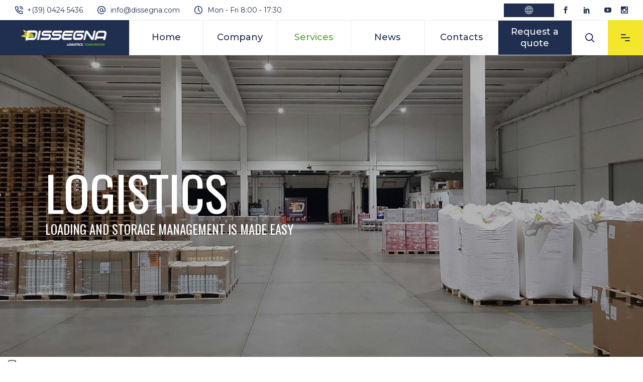

--- FILE ---
content_type: text/html; charset=UTF-8
request_url: https://www.dissegna.com/en/logistics/
body_size: 25061
content:
<!DOCTYPE html>
<html lang="en-US">
<head>
	
		<meta charset="UTF-8"/>
		<link rel="profile" href="http://gmpg.org/xfn/11"/>
		
				<meta name="viewport" content="width=device-width,initial-scale=1,user-scalable=yes">
					<script type="text/javascript" class="_iub_cs_skip">
				var _iub = _iub || {};
				_iub.csConfiguration = _iub.csConfiguration || {};
				_iub.csConfiguration.siteId = "2237110";
				_iub.csConfiguration.cookiePolicyId = "59111703";
			</script>
			<script class="_iub_cs_skip" src="https://cs.iubenda.com/sync/2237110.js"></script>
			<meta name='robots' content='index, follow, max-image-preview:large, max-snippet:-1, max-video-preview:-1' />
<link rel="alternate" hreflang="it" href="https://www.dissegna.com/logistica/" />
<link rel="alternate" hreflang="en" href="https://www.dissegna.com/en/logistics/" />
<link rel="alternate" hreflang="fr" href="https://www.dissegna.com/fr/logistique/" />
<link rel="alternate" hreflang="de" href="https://www.dissegna.com/de/logistik/" />
<link rel="alternate" hreflang="el" href="https://www.dissegna.com/el/logistics/" />
<link rel="alternate" hreflang="x-default" href="https://www.dissegna.com/logistica/" />

<!-- Google Tag Manager for WordPress by gtm4wp.com -->
<script data-cfasync="false" data-pagespeed-no-defer>
	var gtm4wp_datalayer_name = "dataLayer";
	var dataLayer = dataLayer || [];
</script>
<!-- End Google Tag Manager for WordPress by gtm4wp.com -->
	<!-- This site is optimized with the Yoast SEO plugin v19.9 - https://yoast.com/wordpress/plugins/seo/ -->
	<title>Customs services - Dissegna Logistics</title>
	<meta name="description" content="Customs procedures, even outside the EU, are our calling card for complete, integrated logistics management." />
	<link rel="canonical" href="https://www.dissegna.com/en/logistics/" />
	<meta property="og:locale" content="en_US" />
	<meta property="og:type" content="article" />
	<meta property="og:title" content="Customs services - Dissegna Logistics" />
	<meta property="og:description" content="Customs procedures, even outside the EU, are our calling card for complete, integrated logistics management." />
	<meta property="og:url" content="https://www.dissegna.com/en/logistics/" />
	<meta property="og:site_name" content="Dissegna" />
	<meta property="article:modified_time" content="2022-09-06T14:31:14+00:00" />
	<meta name="twitter:card" content="summary_large_image" />
	<meta name="twitter:label1" content="Est. reading time" />
	<meta name="twitter:data1" content="2 minutes" />
	<script type="application/ld+json" class="yoast-schema-graph">{"@context":"https://schema.org","@graph":[{"@type":"WebPage","@id":"https://www.dissegna.com/en/logistics/","url":"https://www.dissegna.com/en/logistics/","name":"Customs services - Dissegna Logistics","isPartOf":{"@id":"https://www.dissegna.com/#website"},"datePublished":"2021-02-16T17:31:41+00:00","dateModified":"2022-09-06T14:31:14+00:00","description":"Customs procedures, even outside the EU, are our calling card for complete, integrated logistics management.","breadcrumb":{"@id":"https://www.dissegna.com/en/logistics/#breadcrumb"},"inLanguage":"en-US","potentialAction":[{"@type":"ReadAction","target":["https://www.dissegna.com/en/logistics/"]}]},{"@type":"BreadcrumbList","@id":"https://www.dissegna.com/en/logistics/#breadcrumb","itemListElement":[{"@type":"ListItem","position":1,"name":"Home","item":"https://www.dissegna.com/en/"},{"@type":"ListItem","position":2,"name":"Logistics"}]},{"@type":"WebSite","@id":"https://www.dissegna.com/#website","url":"https://www.dissegna.com/","name":"Dissegna","description":"","potentialAction":[{"@type":"SearchAction","target":{"@type":"EntryPoint","urlTemplate":"https://www.dissegna.com/?s={search_term_string}"},"query-input":"required name=search_term_string"}],"inLanguage":"en-US"}]}</script>
	<!-- / Yoast SEO plugin. -->


<link rel='dns-prefetch' href='//cdn.iubenda.com' />
<link rel='dns-prefetch' href='//fonts.googleapis.com' />
<link rel="alternate" type="application/rss+xml" title="Dissegna &raquo; Feed" href="https://www.dissegna.com/en/feed/" />
<link rel="alternate" type="application/rss+xml" title="Dissegna &raquo; Comments Feed" href="https://www.dissegna.com/en/comments/feed/" />
<link rel="alternate" title="oEmbed (JSON)" type="application/json+oembed" href="https://www.dissegna.com/en/wp-json/oembed/1.0/embed?url=https%3A%2F%2Fwww.dissegna.com%2Fen%2Flogistics%2F" />
<link rel="alternate" title="oEmbed (XML)" type="text/xml+oembed" href="https://www.dissegna.com/en/wp-json/oembed/1.0/embed?url=https%3A%2F%2Fwww.dissegna.com%2Fen%2Flogistics%2F&#038;format=xml" />
<style id='wp-img-auto-sizes-contain-inline-css' type='text/css'>
img:is([sizes=auto i],[sizes^="auto," i]){contain-intrinsic-size:3000px 1500px}
/*# sourceURL=wp-img-auto-sizes-contain-inline-css */
</style>
<style id='wp-emoji-styles-inline-css' type='text/css'>

	img.wp-smiley, img.emoji {
		display: inline !important;
		border: none !important;
		box-shadow: none !important;
		height: 1em !important;
		width: 1em !important;
		margin: 0 0.07em !important;
		vertical-align: -0.1em !important;
		background: none !important;
		padding: 0 !important;
	}
/*# sourceURL=wp-emoji-styles-inline-css */
</style>
<link rel='stylesheet' id='wp-block-library-css' href='https://www.dissegna.com/wp-includes/css/dist/block-library/style.min.css?ver=6.9' type='text/css' media='all' />
<style id='global-styles-inline-css' type='text/css'>
:root{--wp--preset--aspect-ratio--square: 1;--wp--preset--aspect-ratio--4-3: 4/3;--wp--preset--aspect-ratio--3-4: 3/4;--wp--preset--aspect-ratio--3-2: 3/2;--wp--preset--aspect-ratio--2-3: 2/3;--wp--preset--aspect-ratio--16-9: 16/9;--wp--preset--aspect-ratio--9-16: 9/16;--wp--preset--color--black: #000000;--wp--preset--color--cyan-bluish-gray: #abb8c3;--wp--preset--color--white: #ffffff;--wp--preset--color--pale-pink: #f78da7;--wp--preset--color--vivid-red: #cf2e2e;--wp--preset--color--luminous-vivid-orange: #ff6900;--wp--preset--color--luminous-vivid-amber: #fcb900;--wp--preset--color--light-green-cyan: #7bdcb5;--wp--preset--color--vivid-green-cyan: #00d084;--wp--preset--color--pale-cyan-blue: #8ed1fc;--wp--preset--color--vivid-cyan-blue: #0693e3;--wp--preset--color--vivid-purple: #9b51e0;--wp--preset--gradient--vivid-cyan-blue-to-vivid-purple: linear-gradient(135deg,rgb(6,147,227) 0%,rgb(155,81,224) 100%);--wp--preset--gradient--light-green-cyan-to-vivid-green-cyan: linear-gradient(135deg,rgb(122,220,180) 0%,rgb(0,208,130) 100%);--wp--preset--gradient--luminous-vivid-amber-to-luminous-vivid-orange: linear-gradient(135deg,rgb(252,185,0) 0%,rgb(255,105,0) 100%);--wp--preset--gradient--luminous-vivid-orange-to-vivid-red: linear-gradient(135deg,rgb(255,105,0) 0%,rgb(207,46,46) 100%);--wp--preset--gradient--very-light-gray-to-cyan-bluish-gray: linear-gradient(135deg,rgb(238,238,238) 0%,rgb(169,184,195) 100%);--wp--preset--gradient--cool-to-warm-spectrum: linear-gradient(135deg,rgb(74,234,220) 0%,rgb(151,120,209) 20%,rgb(207,42,186) 40%,rgb(238,44,130) 60%,rgb(251,105,98) 80%,rgb(254,248,76) 100%);--wp--preset--gradient--blush-light-purple: linear-gradient(135deg,rgb(255,206,236) 0%,rgb(152,150,240) 100%);--wp--preset--gradient--blush-bordeaux: linear-gradient(135deg,rgb(254,205,165) 0%,rgb(254,45,45) 50%,rgb(107,0,62) 100%);--wp--preset--gradient--luminous-dusk: linear-gradient(135deg,rgb(255,203,112) 0%,rgb(199,81,192) 50%,rgb(65,88,208) 100%);--wp--preset--gradient--pale-ocean: linear-gradient(135deg,rgb(255,245,203) 0%,rgb(182,227,212) 50%,rgb(51,167,181) 100%);--wp--preset--gradient--electric-grass: linear-gradient(135deg,rgb(202,248,128) 0%,rgb(113,206,126) 100%);--wp--preset--gradient--midnight: linear-gradient(135deg,rgb(2,3,129) 0%,rgb(40,116,252) 100%);--wp--preset--font-size--small: 13px;--wp--preset--font-size--medium: 20px;--wp--preset--font-size--large: 36px;--wp--preset--font-size--x-large: 42px;--wp--preset--spacing--20: 0.44rem;--wp--preset--spacing--30: 0.67rem;--wp--preset--spacing--40: 1rem;--wp--preset--spacing--50: 1.5rem;--wp--preset--spacing--60: 2.25rem;--wp--preset--spacing--70: 3.38rem;--wp--preset--spacing--80: 5.06rem;--wp--preset--shadow--natural: 6px 6px 9px rgba(0, 0, 0, 0.2);--wp--preset--shadow--deep: 12px 12px 50px rgba(0, 0, 0, 0.4);--wp--preset--shadow--sharp: 6px 6px 0px rgba(0, 0, 0, 0.2);--wp--preset--shadow--outlined: 6px 6px 0px -3px rgb(255, 255, 255), 6px 6px rgb(0, 0, 0);--wp--preset--shadow--crisp: 6px 6px 0px rgb(0, 0, 0);}:where(.is-layout-flex){gap: 0.5em;}:where(.is-layout-grid){gap: 0.5em;}body .is-layout-flex{display: flex;}.is-layout-flex{flex-wrap: wrap;align-items: center;}.is-layout-flex > :is(*, div){margin: 0;}body .is-layout-grid{display: grid;}.is-layout-grid > :is(*, div){margin: 0;}:where(.wp-block-columns.is-layout-flex){gap: 2em;}:where(.wp-block-columns.is-layout-grid){gap: 2em;}:where(.wp-block-post-template.is-layout-flex){gap: 1.25em;}:where(.wp-block-post-template.is-layout-grid){gap: 1.25em;}.has-black-color{color: var(--wp--preset--color--black) !important;}.has-cyan-bluish-gray-color{color: var(--wp--preset--color--cyan-bluish-gray) !important;}.has-white-color{color: var(--wp--preset--color--white) !important;}.has-pale-pink-color{color: var(--wp--preset--color--pale-pink) !important;}.has-vivid-red-color{color: var(--wp--preset--color--vivid-red) !important;}.has-luminous-vivid-orange-color{color: var(--wp--preset--color--luminous-vivid-orange) !important;}.has-luminous-vivid-amber-color{color: var(--wp--preset--color--luminous-vivid-amber) !important;}.has-light-green-cyan-color{color: var(--wp--preset--color--light-green-cyan) !important;}.has-vivid-green-cyan-color{color: var(--wp--preset--color--vivid-green-cyan) !important;}.has-pale-cyan-blue-color{color: var(--wp--preset--color--pale-cyan-blue) !important;}.has-vivid-cyan-blue-color{color: var(--wp--preset--color--vivid-cyan-blue) !important;}.has-vivid-purple-color{color: var(--wp--preset--color--vivid-purple) !important;}.has-black-background-color{background-color: var(--wp--preset--color--black) !important;}.has-cyan-bluish-gray-background-color{background-color: var(--wp--preset--color--cyan-bluish-gray) !important;}.has-white-background-color{background-color: var(--wp--preset--color--white) !important;}.has-pale-pink-background-color{background-color: var(--wp--preset--color--pale-pink) !important;}.has-vivid-red-background-color{background-color: var(--wp--preset--color--vivid-red) !important;}.has-luminous-vivid-orange-background-color{background-color: var(--wp--preset--color--luminous-vivid-orange) !important;}.has-luminous-vivid-amber-background-color{background-color: var(--wp--preset--color--luminous-vivid-amber) !important;}.has-light-green-cyan-background-color{background-color: var(--wp--preset--color--light-green-cyan) !important;}.has-vivid-green-cyan-background-color{background-color: var(--wp--preset--color--vivid-green-cyan) !important;}.has-pale-cyan-blue-background-color{background-color: var(--wp--preset--color--pale-cyan-blue) !important;}.has-vivid-cyan-blue-background-color{background-color: var(--wp--preset--color--vivid-cyan-blue) !important;}.has-vivid-purple-background-color{background-color: var(--wp--preset--color--vivid-purple) !important;}.has-black-border-color{border-color: var(--wp--preset--color--black) !important;}.has-cyan-bluish-gray-border-color{border-color: var(--wp--preset--color--cyan-bluish-gray) !important;}.has-white-border-color{border-color: var(--wp--preset--color--white) !important;}.has-pale-pink-border-color{border-color: var(--wp--preset--color--pale-pink) !important;}.has-vivid-red-border-color{border-color: var(--wp--preset--color--vivid-red) !important;}.has-luminous-vivid-orange-border-color{border-color: var(--wp--preset--color--luminous-vivid-orange) !important;}.has-luminous-vivid-amber-border-color{border-color: var(--wp--preset--color--luminous-vivid-amber) !important;}.has-light-green-cyan-border-color{border-color: var(--wp--preset--color--light-green-cyan) !important;}.has-vivid-green-cyan-border-color{border-color: var(--wp--preset--color--vivid-green-cyan) !important;}.has-pale-cyan-blue-border-color{border-color: var(--wp--preset--color--pale-cyan-blue) !important;}.has-vivid-cyan-blue-border-color{border-color: var(--wp--preset--color--vivid-cyan-blue) !important;}.has-vivid-purple-border-color{border-color: var(--wp--preset--color--vivid-purple) !important;}.has-vivid-cyan-blue-to-vivid-purple-gradient-background{background: var(--wp--preset--gradient--vivid-cyan-blue-to-vivid-purple) !important;}.has-light-green-cyan-to-vivid-green-cyan-gradient-background{background: var(--wp--preset--gradient--light-green-cyan-to-vivid-green-cyan) !important;}.has-luminous-vivid-amber-to-luminous-vivid-orange-gradient-background{background: var(--wp--preset--gradient--luminous-vivid-amber-to-luminous-vivid-orange) !important;}.has-luminous-vivid-orange-to-vivid-red-gradient-background{background: var(--wp--preset--gradient--luminous-vivid-orange-to-vivid-red) !important;}.has-very-light-gray-to-cyan-bluish-gray-gradient-background{background: var(--wp--preset--gradient--very-light-gray-to-cyan-bluish-gray) !important;}.has-cool-to-warm-spectrum-gradient-background{background: var(--wp--preset--gradient--cool-to-warm-spectrum) !important;}.has-blush-light-purple-gradient-background{background: var(--wp--preset--gradient--blush-light-purple) !important;}.has-blush-bordeaux-gradient-background{background: var(--wp--preset--gradient--blush-bordeaux) !important;}.has-luminous-dusk-gradient-background{background: var(--wp--preset--gradient--luminous-dusk) !important;}.has-pale-ocean-gradient-background{background: var(--wp--preset--gradient--pale-ocean) !important;}.has-electric-grass-gradient-background{background: var(--wp--preset--gradient--electric-grass) !important;}.has-midnight-gradient-background{background: var(--wp--preset--gradient--midnight) !important;}.has-small-font-size{font-size: var(--wp--preset--font-size--small) !important;}.has-medium-font-size{font-size: var(--wp--preset--font-size--medium) !important;}.has-large-font-size{font-size: var(--wp--preset--font-size--large) !important;}.has-x-large-font-size{font-size: var(--wp--preset--font-size--x-large) !important;}
/*# sourceURL=global-styles-inline-css */
</style>

<style id='classic-theme-styles-inline-css' type='text/css'>
/*! This file is auto-generated */
.wp-block-button__link{color:#fff;background-color:#32373c;border-radius:9999px;box-shadow:none;text-decoration:none;padding:calc(.667em + 2px) calc(1.333em + 2px);font-size:1.125em}.wp-block-file__button{background:#32373c;color:#fff;text-decoration:none}
/*# sourceURL=/wp-includes/css/classic-themes.min.css */
</style>
<link rel='stylesheet' id='contact-form-7-css' href='https://www.dissegna.com/wp-content/plugins/contact-form-7/includes/css/styles.css?ver=5.6.4' type='text/css' media='all' />
<link rel='stylesheet' id='wilmer-mikado-default-style-css' href='https://www.dissegna.com/wp-content/themes/wilmer/style.css?ver=6.9' type='text/css' media='all' />
<link rel='stylesheet' id='wilmer-mikado-child-style-css' href='https://www.dissegna.com/wp-content/themes/wilmer-child/style.css?ver=6.9' type='text/css' media='all' />
<link rel='stylesheet' id='wilmer-mikado-modules-css' href='https://www.dissegna.com/wp-content/themes/wilmer/assets/css/modules.min.css?ver=6.9' type='text/css' media='all' />
<style id='wilmer-mikado-modules-inline-css' type='text/css'>
.page-id-11623 .mkdf-content .mkdf-content-inner > .mkdf-container > .mkdf-container-inner, .page-id-11623 .mkdf-content .mkdf-content-inner > .mkdf-full-width > .mkdf-full-width-inner { padding: 0;}@media only screen and (max-width: 1024px) {.page-id-11623 .mkdf-content .mkdf-content-inner > .mkdf-container > .mkdf-container-inner, .page-id-11623 .mkdf-content .mkdf-content-inner > .mkdf-full-width > .mkdf-full-width-inner { padding: 0;}}.page-id-11623 .mkdf-content .mkdf-content-inner > .mkdf-container > .mkdf-container-inner, .page-id-11623 .mkdf-content .mkdf-content-inner > .mkdf-full-width > .mkdf-full-width-inner { padding: 0;}@media only screen and (max-width: 1024px) {.page-id-11623 .mkdf-content .mkdf-content-inner > .mkdf-container > .mkdf-container-inner, .page-id-11623 .mkdf-content .mkdf-content-inner > .mkdf-full-width > .mkdf-full-width-inner { padding: 0;}}
/*# sourceURL=wilmer-mikado-modules-inline-css */
</style>
<link rel='stylesheet' id='mkdf-dripicons-css' href='https://www.dissegna.com/wp-content/themes/wilmer/framework/lib/icons-pack/dripicons/dripicons.css?ver=6.9' type='text/css' media='all' />
<link rel='stylesheet' id='mkdf-font_elegant-css' href='https://www.dissegna.com/wp-content/themes/wilmer/framework/lib/icons-pack/elegant-icons/style.min.css?ver=6.9' type='text/css' media='all' />
<link rel='stylesheet' id='mkdf-font_awesome-css' href='https://www.dissegna.com/wp-content/themes/wilmer/framework/lib/icons-pack/font-awesome/css/fontawesome-all.min.css?ver=6.9' type='text/css' media='all' />
<link rel='stylesheet' id='mkdf-ion_icons-css' href='https://www.dissegna.com/wp-content/themes/wilmer/framework/lib/icons-pack/ion-icons/css/ionicons.min.css?ver=6.9' type='text/css' media='all' />
<link rel='stylesheet' id='mkdf-linea_icons-css' href='https://www.dissegna.com/wp-content/themes/wilmer/framework/lib/icons-pack/linea-icons/style.css?ver=6.9' type='text/css' media='all' />
<link rel='stylesheet' id='mkdf-linear_icons-css' href='https://www.dissegna.com/wp-content/themes/wilmer/framework/lib/icons-pack/linear-icons/style.css?ver=6.9' type='text/css' media='all' />
<link rel='stylesheet' id='mkdf-simple_line_icons-css' href='https://www.dissegna.com/wp-content/themes/wilmer/framework/lib/icons-pack/simple-line-icons/simple-line-icons.css?ver=6.9' type='text/css' media='all' />
<link rel='stylesheet' id='mediaelement-css' href='https://www.dissegna.com/wp-includes/js/mediaelement/mediaelementplayer-legacy.min.css?ver=4.2.17' type='text/css' media='all' />
<link rel='stylesheet' id='wp-mediaelement-css' href='https://www.dissegna.com/wp-includes/js/mediaelement/wp-mediaelement.min.css?ver=6.9' type='text/css' media='all' />
<link rel='stylesheet' id='wilmer-mikado-style-dynamic-css' href='https://www.dissegna.com/wp-content/themes/wilmer/assets/css/style_dynamic.css?ver=1627980595' type='text/css' media='all' />
<link rel='stylesheet' id='wilmer-mikado-modules-responsive-css' href='https://www.dissegna.com/wp-content/themes/wilmer/assets/css/modules-responsive.min.css?ver=6.9' type='text/css' media='all' />
<link rel='stylesheet' id='wilmer-mikado-style-dynamic-responsive-css' href='https://www.dissegna.com/wp-content/themes/wilmer/assets/css/style_dynamic_responsive.css?ver=1627980595' type='text/css' media='all' />
<link rel='stylesheet' id='wilmer-mikado-google-fonts-css' href='https://fonts.googleapis.com/css?family=Yantramanav%3A900%2C800%2C700%2C600%2C500%2C400%2C300%7CPoppins%3A900%2C800%2C700%2C600%2C500%2C400%2C300%7COswald%3A900%2C800%2C700%2C600%2C500%2C400%2C300%7CMontserrat%3A900%2C800%2C700%2C600%2C500%2C400%2C300&#038;subset=latin-ext&#038;ver=1.0.0' type='text/css' media='all' />
<link rel='stylesheet' id='wilmer-core-dashboard-style-css' href='https://www.dissegna.com/wp-content/plugins/wilmer-core/core-dashboard/assets/css/core-dashboard.min.css?ver=6.9' type='text/css' media='all' />
<link rel='stylesheet' id='tablepress-default-css' href='https://www.dissegna.com/wp-content/plugins/tablepress/css/default.min.css?ver=1.14' type='text/css' media='all' />
<link rel='stylesheet' id='js_composer_front-css' href='https://www.dissegna.com/wp-content/plugins/js_composer/assets/css/js_composer.min.css?ver=6.10.0' type='text/css' media='all' />

<script  type="text/javascript" class=" _iub_cs_skip" type="text/javascript" id="iubenda-head-inline-scripts-0">
/* <![CDATA[ */

var lang = document.documentElement.lang;
var _iub = _iub || [];
if (lang == "it-IT") {
	_iub.csConfiguration = {"consentOnContinuedBrowsing":false,"whitelabel":false,"lang":"it","siteId":2237110,"floatingPreferencesButtonDisplay":"anchored-bottom-left","perPurposeConsent":true,"cookiePolicyId":59111703, "banner":{ "acceptButtonDisplay":true,"customizeButtonDisplay":true,"position":"float-top-center","rejectButtonDisplay":true }};
} else if (lang == "fr-FR") {
_iub.csConfiguration = {"consentOnContinuedBrowsing":false,"whitelabel":false,"lang":"fr","siteId":2237110,"floatingPreferencesButtonDisplay":"anchored-bottom-left","perPurposeConsent":true,"cookiePolicyId":99085736, "banner":{ "acceptButtonDisplay":true,"customizeButtonDisplay":true,"position":"float-top-center","rejectButtonDisplay":true }};	
} else if (lang == "de-DE") {
	_iub.csConfiguration = {"consentOnContinuedBrowsing":false,"whitelabel":false,"lang":"de","siteId":2237110,"floatingPreferencesButtonDisplay":"anchored-bottom-left","perPurposeConsent":true,"cookiePolicyId":30580343, "banner":{ "acceptButtonDisplay":true,"customizeButtonDisplay":true,"position":"float-top-center","rejectButtonDisplay":true }};
} else {
_iub.csConfiguration = {"consentOnContinuedBrowsing":false,"whitelabel":false,"lang":"en","siteId":2237110,"floatingPreferencesButtonDisplay":"anchored-bottom-left","perPurposeConsent":true,"cookiePolicyId":53583268, "banner":{ "acceptButtonDisplay":true,"customizeButtonDisplay":true,"position":"float-top-center","rejectButtonDisplay":true }};
}


//# sourceURL=iubenda-head-inline-scripts-0
/* ]]> */
</script>
<script  type="text/javascript" charset="UTF-8" async="" class=" _iub_cs_skip" type="text/javascript" src="//cdn.iubenda.com/cs/iubenda_cs.js?ver=3.12.5" id="iubenda-head-scripts-0-js"></script>
<script type="text/javascript" src="https://www.dissegna.com/wp-includes/js/jquery/jquery.min.js?ver=3.7.1" id="jquery-core-js"></script>
<script type="text/javascript" src="https://www.dissegna.com/wp-includes/js/jquery/jquery-migrate.min.js?ver=3.4.1" id="jquery-migrate-js"></script>
<link rel="https://api.w.org/" href="https://www.dissegna.com/en/wp-json/" /><link rel="alternate" title="JSON" type="application/json" href="https://www.dissegna.com/en/wp-json/wp/v2/pages/11623" /><link rel="EditURI" type="application/rsd+xml" title="RSD" href="https://www.dissegna.com/xmlrpc.php?rsd" />
<meta name="generator" content="WordPress 6.9" />
<link rel='shortlink' href='https://www.dissegna.com/en/?p=11623' />
<meta name="generator" content="WPML ver:4.5.12 stt:1,4,3,13,27;" />
<!-- start Simple Custom CSS and JS -->
<script type="text/javascript">
 

jQuery(document).ready(function( $ ){
$(document).ready(function () {
	$('#lang-nav li').hover(
		function () {
			//mostra sottomenu
			$('ul', this).stop(true, true).delay(50).slideDown(200);
		},
		function () {
			//nascondi sottomenu
			$('ul', this).stop(true, true).slideUp(200);
		}
	);
});
});  
</script>
<!-- end Simple Custom CSS and JS -->
<!-- start Simple Custom CSS and JS -->
<script type="text/javascript">
 

jQuery(document).ready(function( $ ){
jQuery(document).ready(function(){
  // Add smooth scrolling to all links
  jQuery("a").on('click', function(event) {

    // Make sure this.hash has a value before overriding default behavior
    if (this.hash !== "") {
      // Prevent default anchor click behavior
      event.preventDefault();

      // Store hash
      var hash = this.hash;

      // Using jQuery's animate() method to add smooth page scroll
      // The optional number (800) specifies the number of milliseconds it takes to scroll to the specified area
      jQuery('html, body').animate({
        scrollTop: $(hash).offset().top
      }, 800, function(){

        // Add hash (#) to URL when done scrolling (default click behavior)
        window.location.hash = hash;
      });
    } // End if
  });
});
});</script>
<!-- end Simple Custom CSS and JS -->
<!-- start Simple Custom CSS and JS -->
<script type="text/javascript">
 


jQuery(document).ready(function(){
jQuery( "body > div.mkdf-wrapper > div.mkdf-wrapper-inner > footer > div.mkdf-footer-top-holder > div > div > div:nth-child(2) > a:nth-child(2) > span.mkdf-icon-text" ).html( "<p class='footer-address'>Via Ca’ Vico 29,<br>36028, Rossano Veneto (VI)<br>Italy</p>" );
});


jQuery(document).ready(function(){
jQuery( "body > section > a:nth-child(3) > span.mkdf-icon-text" ).html( "<p class='footer-address'>Via Ca’ Vico 29,<br>36028, Rossano Veneto (VI)<br>Italy</p>" );
});
</script>
<!-- end Simple Custom CSS and JS -->
<!-- start Simple Custom CSS and JS -->
<style type="text/css">
/* Add your CSS code here.

For example:
.example {
    color: red;
}

For brushing up on your CSS knowledge, check out http://www.w3schools.com/css/css_syntax.asp

End of comment */ 

#lang-nav {
	margin:0;
	padding:0;
	list-style:none;
}
#lang-nav li {
	float:left;
	display:block;
	width:100px;
	background:#202E4F;
	position:relative;
	z-index:500;
	margin:0 1px;
	-webkit-transition: all 0.1s ease-in-out;
	-moz-transition: all 0.1s ease-in-out;
	-ms-transition: all 0.1s ease-in-out;
	-o-transition: all 0.1s ease-in-out;
	transition: all 0.1s ease-in-out;  
}  
#lang-nav li.first {
	border-radius:0;
}
#lang-nav li.last {
	border-radius:0;
}
#lang-nav li li.last {
	border-radius:0;
}
#lang-nav li a {
	display:block;
	padding:4px 5px 0 5px;
	font-weight:500;
	height:23px;
	text-decoration:none;
	text-align:center;
	color: #fff!important;
}
#lang-nav li a:hover {
	color:#C00;
}

#lang-nav li li{
  background: #fff!important;
}

#lang-nav li li a{
  color: #202E4F!important;
}

#lang-nav li li a:hover {
  /*
	-webkit-transform: translate(+10px,0);
  */
  background:#202E4F;
  color: #fff!important;
}

#lang-nav a.selected {
	color:#C00;
}
#lang-nav ul {
	position:absolute;
	left:0;
	display:none;
	margin:0 0 0 -1px;
	padding:0;
	list-style:none;
} 
#lang-nav ul li {
	width:100px;
	float:left;
	border-top:1px solid #fff;  
}
#lang-nav ul a {
	display:block;
	height:auto;
	padding: 8px 5px;
	color:#666;  
}  
/* fix ie6, meglio inserirlo in un file .css separato */  
*html #nav ul {   
	margin:0 0 0 -2px;
}

/* Apply le for certain language */
html[lang="it-IT"] #lang-nav li li.ita a, html[lang="en-US"] #lang-nav li li.eng a, html[lang="de-DE"] #lang-nav li li.deu a, html[lang="fr-FR"] #lang-nav li li.fra a, html[lang="el"] #lang-nav li li.gre a {
    background: #202e4f!important;
	  color: #fff!important;
}
</style>
<!-- end Simple Custom CSS and JS -->
<!-- start Simple Custom CSS and JS -->
<style type="text/css">
/* Add your CSS code here.

For example:
.example {
    color: red;
}

For brushing up on your CSS knowledge, check out http://www.w3schools.com/css/css_syntax.asp

End of comment */ 


/*.mkdf-title-holder .mkdf-title-inner:after*/
.mkdf-title-holder.mkdf-standard-type.mkdf-title-va-header-bottom.mkdf-has-bg-image:after{
  content: '';
  background: rgba(0,0,0,0.3);
  width: 100%;
  height: 100%;
  position: absolute;
  z-index: 10;
  top: 0;
}

.mkdf-title-holder .mkdf-title-inner .mkdf-grid{
    position: absolute;
    z-index: 100;
}

.mkdf-title-wrapper{
  z-index: 999;
}

.mkdf-title-holder .mkdf-title-inner{
    display: flex!important;
    align-items: center!important;
    justify-content: center!important;
}
</style>
<!-- end Simple Custom CSS and JS -->
<!-- Stream WordPress user activity plugin v3.9.1 -->

<!-- Google Tag Manager for WordPress by gtm4wp.com -->
<!-- GTM Container placement set to footer -->
<script data-cfasync="false" data-pagespeed-no-defer>
	var dataLayer_content = {"pagePostType":"page","pagePostType2":"single-page","pagePostAuthor":"velvet"};
	dataLayer.push( dataLayer_content );
</script>
<script data-cfasync="false">
(function(w,d,s,l,i){w[l]=w[l]||[];w[l].push({'gtm.start':
new Date().getTime(),event:'gtm.js'});var f=d.getElementsByTagName(s)[0],
j=d.createElement(s),dl=l!='dataLayer'?'&l='+l:'';j.async=true;j.src=
'//www.googletagmanager.com/gtm.'+'js?id='+i+dl;f.parentNode.insertBefore(j,f);
})(window,document,'script','dataLayer','GTM-TP3N9J9');
</script>
<!-- End Google Tag Manager -->
<!-- End Google Tag Manager for WordPress by gtm4wp.com --><meta name="generator" content="Powered by WPBakery Page Builder - drag and drop page builder for WordPress."/>
<meta name="generator" content="Powered by Slider Revolution 6.6.5 - responsive, Mobile-Friendly Slider Plugin for WordPress with comfortable drag and drop interface." />
<link rel="icon" href="https://www.dissegna.com/wp-content/uploads/2021/02/LOGOTIPO-BLU-150x150.png" sizes="32x32" />
<link rel="icon" href="https://www.dissegna.com/wp-content/uploads/2021/02/LOGOTIPO-BLU.png" sizes="192x192" />
<link rel="apple-touch-icon" href="https://www.dissegna.com/wp-content/uploads/2021/02/LOGOTIPO-BLU.png" />
<meta name="msapplication-TileImage" content="https://www.dissegna.com/wp-content/uploads/2021/02/LOGOTIPO-BLU.png" />
<script>function setREVStartSize(e){
			//window.requestAnimationFrame(function() {
				window.RSIW = window.RSIW===undefined ? window.innerWidth : window.RSIW;
				window.RSIH = window.RSIH===undefined ? window.innerHeight : window.RSIH;
				try {
					var pw = document.getElementById(e.c).parentNode.offsetWidth,
						newh;
					pw = pw===0 || isNaN(pw) || (e.l=="fullwidth" || e.layout=="fullwidth") ? window.RSIW : pw;
					e.tabw = e.tabw===undefined ? 0 : parseInt(e.tabw);
					e.thumbw = e.thumbw===undefined ? 0 : parseInt(e.thumbw);
					e.tabh = e.tabh===undefined ? 0 : parseInt(e.tabh);
					e.thumbh = e.thumbh===undefined ? 0 : parseInt(e.thumbh);
					e.tabhide = e.tabhide===undefined ? 0 : parseInt(e.tabhide);
					e.thumbhide = e.thumbhide===undefined ? 0 : parseInt(e.thumbhide);
					e.mh = e.mh===undefined || e.mh=="" || e.mh==="auto" ? 0 : parseInt(e.mh,0);
					if(e.layout==="fullscreen" || e.l==="fullscreen")
						newh = Math.max(e.mh,window.RSIH);
					else{
						e.gw = Array.isArray(e.gw) ? e.gw : [e.gw];
						for (var i in e.rl) if (e.gw[i]===undefined || e.gw[i]===0) e.gw[i] = e.gw[i-1];
						e.gh = e.el===undefined || e.el==="" || (Array.isArray(e.el) && e.el.length==0)? e.gh : e.el;
						e.gh = Array.isArray(e.gh) ? e.gh : [e.gh];
						for (var i in e.rl) if (e.gh[i]===undefined || e.gh[i]===0) e.gh[i] = e.gh[i-1];
											
						var nl = new Array(e.rl.length),
							ix = 0,
							sl;
						e.tabw = e.tabhide>=pw ? 0 : e.tabw;
						e.thumbw = e.thumbhide>=pw ? 0 : e.thumbw;
						e.tabh = e.tabhide>=pw ? 0 : e.tabh;
						e.thumbh = e.thumbhide>=pw ? 0 : e.thumbh;
						for (var i in e.rl) nl[i] = e.rl[i]<window.RSIW ? 0 : e.rl[i];
						sl = nl[0];
						for (var i in nl) if (sl>nl[i] && nl[i]>0) { sl = nl[i]; ix=i;}
						var m = pw>(e.gw[ix]+e.tabw+e.thumbw) ? 1 : (pw-(e.tabw+e.thumbw)) / (e.gw[ix]);
						newh =  (e.gh[ix] * m) + (e.tabh + e.thumbh);
					}
					var el = document.getElementById(e.c);
					if (el!==null && el) el.style.height = newh+"px";
					el = document.getElementById(e.c+"_wrapper");
					if (el!==null && el) {
						el.style.height = newh+"px";
						el.style.display = "block";
					}
				} catch(e){
					console.log("Failure at Presize of Slider:" + e)
				}
			//});
		  };</script>
		<style type="text/css" id="wp-custom-css">
			/*
 * colori
 * 
 * blu scuro (testo): #1D3053
 * blu footer: #0F192B
 * blu section: #2F3F5C
 * blu logo: #08235a
 * giallo: #F4E62B
 * verde: #56A033
 * grigio: #E2E2E2 
 * 
 * */

/* wpml */
.wpml-ls-current-language {
	background-color: #08235a;
	border: 1px solid #08235a !important;
}
.wpml-ls-current-language > a span {
	color: white;
}


/* utility */
.dark-row p,
.dark-row h4,
.dark-row div,
.dark-row ul li {
	color: white;
}
ul li {
	font-size: 16px;
	font-weight: 400;
}
p {
	font-family: Montserrat !important;
	text-align: justify;
}
.title-padding {
	padding-bottom: 30px;
}
.padding-section {
	padding: 80px 0px !important;
}
.section-row-padding-bottom {
	padding-bottom: 80px;
}
.huge-par {
	text-align: center;
	font-size: 22px;
	font-weight: 200;
	line-height: 1.3em;
}
blockquote {
	border-bottom: 4px solid #F4E62B;
}
blockquote:after {
    content: url(/app/uploads/2021/03/path6.png);
    position: absolute;
    right: 42px;
    top: 60px;
    width: 70px;
}

/* hero section */
#hero-section h1 {
	color: white;
	margin-top: 0px;
}
#hero-section .huge {
	font-size: 2.3em;
}

#hero-section {
	background-position: bottom !important;
}

/* slider revolution */
#rev_slider_2_1_wrapper .wilmer-navigation.tparrows.tp-rightarrow {
    background-color: #f4e62a;
}
#rev_slider_2_1_wrapper .wilmer-navigation.tparrows:hover {
    background-color: #f4e62a;
}
#rev_slider_2_1_wrapper .wilmer-navigation.tparrows.tp-rightarrow:before,
#rev_slider_2_1_wrapper .wilmer-navigation.tparrows.tp-leftarrow:before{
    color: #08235a;
}

/* menu */
.mkdf-main-menu>ul>li.mkdf-active-item>a {
    color: #56A033;
}
.mkdf-page-header
.mkdf-vertical-align-containers
.mkdf-position-left {
	background-color: #08235a;
	padding: 0px 45px 0px 40px;
}
.mkdf-mobile-header .mkdf-mobile-menu-opener.mkdf-mobile-menu-opener-predefined a .mkdf-mobile-menu-icon,
.mkdf-side-menu-button-opener.mkdf-side-menu-button-opener-predefined {
	color: #1D3053;
}
.mkdf-drop-down .second .inner ul li.current-menu-item>a .item_outer:before, .mkdf-drop-down .second .inner ul li.current-menu-item>a .item_outer {
	color: #56A033;
}
.mkdf-header-tabbed .mkdf-page-header .mkdf-menu-area .mkdf-position-right .mkdf-position-right-inner>.mkdf-search-opener:hover {
    border-right: 1px solid #08235a!important;
}

/* title */
.mkdf-title-holder {
	background-position: center;
	background-size: cover;
}

/* blog list */
.mkdf-blog-list-holder.mkdf-bl-boxed .mkdf-bli-content {		
    padding: 25px 40px;
    background-color: #08235a;	
    border: 0px solid #08235a;
    border-bottom: 4px solid #f4e62a;
}
.mkdf-blog-list-holder.mkdf-bl-boxed .mkdf-bli-content h5,
.mkdf-blog-list-holder.mkdf-bl-boxed .mkdf-bli-content a {
	color: white;
}
.mkdf-post-read-more-button .mkdf-btn.mkdf-btn-simple:not(.mkdf-btn-icon):after {
	background-color: #08235a;
}
/* hover (da modificare) */
.mkdf-blog-list-holder.mkdf-bl-boxed .mkdf-bli-content .mkdf-blog-list-button:hover {
	color: white !important;
}
/*
.mkdf-blog-list-holder.mkdf-bl-boxed .mkdf-bli-content h5 a:hover {
color: white !important;
}*/

/* simple ul */
ul.custom-list {
	font-size: 16px;
	font-weight: 400;
	color: #08235a;
}

/* legend */
#map-legend {
	list-style: none;
	display: flex;
	flex-wrap: wrap;
	margin-bottom: 15px;
}
#map-legend li img {
	width: 25px;
	margin-right: 5px;
}
#map-legend li {
	display: flex;
	align-items: center;
	font-size: 14px;
	font-weight: 400;
	margin-right: 15px;
}

/* big img CTA */
.mkdf-content-aligment-left {
	background-repeat: no-repeat;
}

/* team */
.team-row {
	margin-bottom: 50px !important;
}

/* custom icon */
.mkdf-iwt-icon img {
	width: 45%;
}
.mkdf-iwt .mkdf-iwt-text {
	font-size: 16px;
}

/* center CTA */
.cta-center,
.cta-center div,
.cta-center p,
.cta-center a,
.text-center div.wpb_wrapper {
	text-align: center; 
}
.cta-center h3 {
	margin-bottom: 25px;
} 

/*  mobile */
@media screen and (max-width: 678px) {
	h2 {
    font-size: 40px;
}
	#hero-section .huge {
    font-size: 2.5em;
}
	.mkdf-title-holder .mkdf-title-wrapper .mkdf-page-title {
		font-size: 45px;
	}	.wpb_column.vc_column_container.vc_col-sm-6.vc_col-lg-5 {
		margin-bottom: 30px;
	}
	footer .mkdf-icon-widget-holder .mkdf-icon-text {
    padding: 0 0px 0 15px;
}
	.mkdf-page-footer .mkdf-grid-col-4 {
		text-align: left;
	}
	blockquote p strong {
		font-size: 20px;
		text-align: left;
	}
	blockquote:after {
    transform: scale(.8);
		right: 8px;
	}
	blockquote>* {
    margin: 0 60px 0 0;
	}
	.section-row-padding-bottom {
		padding-bottom: 40px;
	}
}

/* style mili */
.mkdf-social-icons-group-widget.mkdf-square-icons .mkdf-social-icon-widget-holder, .mkdf-side-menu-slide-from-right.mkdf-right-side-menu-opened .mkdf-side-menu, .mkdf-social-icons-group-widget.mkdf-square-icons .mkdf-social-icon-widget-holder{
	background: #202E4F!important;
}

.mkdf-social-icons-group-widget.mkdf-square-icons .mkdf-social-icon-widget-holder, .mkdf-footer-bottom-holder{
  border: 1px solid #1d263f!important;
}

.mkdf-top-bar .widget a, .mkdf-main-menu>ul>li>a{
	color: #202e4f!important;
}

.wpml-ls-current-language{
	border: 1px solid #202e4f!important;
}

/* verde */
.mkdf-drop-down .second .inner ul li.current-menu-item>a .item_outer:before, .mkdf-drop-down .second .inner ul li.current-menu-item>a .item_outer, .mkdf-main-menu>ul>li.mkdf-active-item>a{
	color: #56A033!important;
}

.mkdf-page-header .mkdf-vertical-align-containers .mkdf-position-left, .wpml-ls-current-language, .mkdf-blog-list-holder.mkdf-bl-boxed .mkdf-bli-content, .mkdf-post-read-more-button .mkdf-btn.mkdf-btn-simple:not(.mkdf-btn-icon):after{
  background: #202e4f!important;
}

@media screen and (min-width: 1400px){
	#hero-section .huge {
	font-size: 2.7em;
}
}

.footer-address{
  color: #9ca5af;
	margin: 0;
	font-size: 17px!important;
}

h3, h2{
	line-height: 55px;
	text-transform: uppercase;
}

footer a{
	font-size: 16px!important;
}

footer a:hover, .footer-address:hover{
	color: #f4e62b!important;
}

.flex-buttons{
	padding: 100px 0;
	text-align: center; 
}

.flex-buttons a{
	margin: 0 10px;
	width: 200px;
	display: flex;
	align-items: center;
	justify-content: center;
	line-height: 23px;
	color: #202e4f!important;
	padding-top: 15px;
	padding-bottom: 15px;
}

body > div.mkdf-wrapper > div.mkdf-wrapper-inner > footer > div.mkdf-footer-top-holder > div > div > div:nth-child(2) > a:nth-child(2), body > section > a:nth-child(3){
	pointer-events: none;
}

#supertopfooter .mkdf-btn, footer .mkdf-btn:hover, .mkdf-side-menu .mkdf-btn, .mkdf-side-menu .mkdf-btn:hover{
	color: #202E4F!important;
	width: 250px;
}

#supertopfooter{
	padding: 70px 0;
}

.mkdf-btn{
	font-weight: 700;
}

.mkdf-appearing-section:after{
	background-color: #202E4F!important; 
}

body > div.mkdf-wrapper > div.mkdf-wrapper-inner > footer > div.mkdf-footer-bottom-holder > div > div > div:nth-child(2){
	  display: flex;
    align-items: center;
	  padding-top: 10px;
    justify-content: center;
}

#text-11 > div > p{
	text-align: center
}

.text-center{
	text-align: center;
}

.mkdf-menu-area .menu-item-object-custom{
	background: #202e4f!important;
}

.mkdf-menu-area .menu-item-object-custom .item_text{
	color: #fff;
}

.mkdf-menu-area .menu-item-object-custom .second .item_text{
	color: #000!important;
}

.mkdf-menu-area .menu-item-object-custom .second .item_outer{
	color: #000!important;
}

.mkdf-menu-area .menu-item-object-custom .second .current-menu-item .item_text{
	color: #56A033!important;
}

.mkdf-mobile-nav{
	height: 100vh!important;
}

.mkdf-title-holder .mkdf-title-wrapper .mkdf-page-subtitle{
	font-size: 25px;
}

.mkdf-page-footer .mkdf-footer-top-holder .mkdf-footer-top-inner.mkdf-grid{
	padding-top: 0;
}

@media screen and (max-width: 992px){
	.mkdf-blog-list .mkdf-bl-item, .mkdf-page-footer .mkdf-column-content.mkdf-grid-col-4{
	width: 100%!important;	
		margin-top: 25px;
		text-align: center;
	}
	body > div.mkdf-wrapper > div.mkdf-wrapper-inner > footer > div.mkdf-footer-top-holder > div > div > div:nth-child(2){
		max-width: 350px!important;
		margin: 0 auto;
    float: none;
	}
	#text-14 > div > p > img{
		margin: 0 auto;
	}
	.mkdf-page-footer .mkdf-icon-text{
		width: 100%!important;
		padding: 0!important;
	} 
	.mkdf-page-footer p{
		text-align: center!important;
	}
	.mkdf-page-footer .mkdf-grid-col-4 a{
		margin: 0 0 20px 0!important;
	}
	body > div.mkdf-wrapper > div.mkdf-wrapper-inner > footer > div.mkdf-footer-top-holder > div > div > div:nth-child(1){
		margin-bottom: 30px;
	}
}

.mybutton .mkdf-btn{
	padding: 15px 38px!important;
}

@media screen and (max-width: 500px){
	.mkdf-counter.mkdf-shadow-counter.mkdf-zero-counter{
		font-size: 35px!important;
	}
	.mkdf-counter-holder .mkdf-shadow-counter .mkdf-counter-title{
		line-height: 45px!important;
	}
	
	.mkdf-counter-holder .mkdf-counter-background{
		font-size: 155px!important;
	}
}

#mobile-menu-item-10689 h6{
	font-family: Montserrat!important;
}

.mkdf-side-menu{
	display: flex;
	flex-direction: column;
  justify-content: center;
}

.single-post #supertopfooter .vc_col-sm-4{
	  text-align: center;
    width: 33%!important;
    float: left;
}

#supertopfooter .vc_col-sm-4{
	  text-align: center;
    width: 33%!important;
    float: left;
}

.single-post #supertopfooter{
	  padding-bottom: 110px!important;
}

@media screen and (max-width: 992px){
	#supertopfooter .vc_col-sm-4, .single-post #supertopfooter .vc_col-sm-4{
		width: 100%!important;
		margin-bottom: 20px;
	}
	.single-post #supertopfooter{
		min-height: 210px;
		padding-bottom: 0!important;
	}
}

.mkdf-post-info-bottom-right{
	display: none!important;
}

#hero-section{
	min-height: 100vh!important;
	margin-top: -110px;
}

p, h5{
    font-size: 20px;
    line-height: 29px;
}

@media screen and (min-width: 1025px){
.mkdf-title-inner{
  height: 600px!important;  
}
}

.wpcf7-form-control.wpcf7-submit{
	width: 141px!important;
	color: #202E4F!important;
}

footer .wpcf7-email.wpcf7-validates-as-email::placeholder{
	color: #9ca5af!important;
}

.mapplic-pin.pin-label{
	 background-color: rgb(129, 215, 66, 0)!important;
   border-color: rgb(129, 215, 66, 0)!important;
}

.mapplic-tooltip-body{
	padding: 16px 16px 10px 16px!important;
}

.mapplic-tooltip-content{
	display: none;
}

@media screen and (max-width: 1199px) and (min-width: 768px){
#hero-section .huge{
	font-size: 65px!important;
	line-height: 68px!important;
}
.home .title-padding{
	padding-bottom: 0!important;	
}
}

@media screen and (max-width: 1199px){
.vc_col-sm-push-6, .vc_col-sm-pull-6{
	left: 0!important;
	right: 0!important;
}
}

@media screen and (max-width: 767px){
	h2, h3{
		line-height: 46px!important;
	}
	h3{
		font-size: 36px!important;
	}
}

@media screen and (max-width: 680px){
	.mkdf-title-holder.mkdf-standard-type .mkdf-page-subtitle{
		display: block!important;
	}
}

#mc_embed_signup{
	background: #202e4f!important;
	color: #fff!important;
}

#mce-EMAIL::placeholder{
	color: #9ca5af!important;
	text-transform: capitalize
}

#mc_embed_signup form{
	padding: 0!important;
	margin-top: 20px
}

#mce-EMAIL ,#mce-EMAIL:focus{
	border-top: none!important;
	border-left: none!important;
	border-right: none!important;
	border-radius: 0!important;
	border-bottom: 1px solid #fff!important;
}

#mc_embed_signup .button:hover, #mc_embed_signup .button{
	background-color: #f4e62b!important;
	border-radius: 2px!important;
	color: #202e4f!important;
	font-weight: 600!important;
	padding: 7px 38px!important;
	height: auto!important;
	margin-top: 20px!important;;
}

@media screen and (max-width: 992px){
	#mce-EMAIL, #mc_embed_signup .button{
		margin: 0 auto!important;
		margin-top: 20px!important;
	}
}

@media screen and (max-width: 515px){
	#mc_embed_signup .button, #mce-EMAIL{
	width: 100%!important;
	}
}

.mkdf-content{
	z-index: 99!important;
}

header{
	z-index: 100!important;
}

#lang-nav li ul{
	z-index: 999!important;
}

#custom_html-7{
	margin-right: 15px;
}

.mkdf-top-bar.mkdf-top-bar-dark-skin{
	position: fixed;
}

.mkdf-page-header{
	margin-top: 40px;
}

.mkdf-fixed-wrapper.fixed{
	top: 40px!important;
}

#mc_embed_signup input::placeholder, #mc_embed_signup{
	font-family: Montserrat !important;
}

#mc_embed_signup input{
	color: #fff!important;
}

.mkdf-page-footer .mkdf-footer-bottom-holder{
	height: 110px;
}

footer .mkdf-footer-bottom-holder .widget, footer .mkdf-footer-bottom-holder .widget a, footer .mkdf-footer-bottom-holder .widget p{
	font-size: 12px!important;
	text-align: center;
}

#text-14 > div > p{
	height: 110px;
	display: flex;
	align-items: center;
}

.mkdf-social-icons-group-widget.mkdf-square-icons .mkdf-social-icon-widget-holder{
	height: 110px;
	width: 110px;
}

#mc_embed_signup input.button{
	width: 150px!important;
}

/* lang menu mobile */
html[lang="it-IT"] #mobile-menu-item-11362 > a > span, html[lang="it-IT"] #mobile-menu-item-11362 #mobile-menu-item-11363 span, html[lang="en-US"] #mobile-menu-item-11362 > a > span, html[lang="en-US"] #mobile-menu-item-11362 #mobile-menu-item-11364 span, html[lang="fr-FR"] #mobile-menu-item-11362 > a > span, html[lang="fr-FR"] #mobile-menu-item-11362 #mobile-menu-item-11540 span, html[lang="de-DE"] #mobile-menu-item-11362 > a > span, html[lang="de-DE"] #mobile-menu-item-11362 #mobile-menu-item-11539 span, html[lang="el"] #mobile-menu-item-11362 > a > span, html[lang="el"] #mobile-menu-item-11362 #mobile-menu-item-11541 span{
	color: #56A033!important;
}

#nav-menu-item-10689{
	border: 1px solid #202e4f;
}

html[lang="fr-FR"] #hero-section .mkdf-btn-text{
	font-size: 14px!important;
}

html[lang="de-DE"] #hero-section .mkdf-btn-text{
	font-size: 14px!important;
}

#menu-mobile-menu .current, #menu-mobile-en .current, #menu-mobile-de .current, #menu-mobile-el .current, #menu-mobile-fr .current, #menu-mobile-menu .sub_menu .current-menu-item a,  #menu-mobile-en .sub_menu .current-menu-item a,  #menu-mobile-fr .sub_menu .current-menu-item a,  #menu-mobile-de .sub_menu .current-menu-item a,  #menu-mobile-el .sub_menu .current-menu-item a{
	color: #56A033!important;
}

.mkdf-fixed-header-appear form{
	margin-top: 40px!important;
}

.mkdf-search-cover-icon{
	visibility: hidden;
}

/* menu lang */
#lang-nav > li > a{
	pointer-events: none;
}

/* pagina team responsive */
.mkdf-team-image img{
	width: 100%!important;
}

/* titoli outline */
.mkdf-row-background-text-holder .mkdf-row-background-text-wrapper .mkdf-row-background-text-wrapper-inner .mkdf-row-background-text-1, .mkdf-row-background-text-holder .mkdf-row-background-text-wrapper .mkdf-row-background-text-wrapper-inner .mkdf-row-background-text-2{
	line-height: 200px!important;
}

@media screen and (max-width: 992px){
/* footer */
.mkdf-page-footer .mkdf-footer-bottom-holder{
	height: 330px!important;
}
.mkdf-page-footer .mkdf-footer-top-holder .mkdf-footer-top-inner.mkdf-grid{
	padding-bottom: 25px!important;	
}
/* responsive counter */
.mkdf-counter-inner.clearfix{
	flex-direction: column!important;
}
.mkdf-counter-content.mkdf-shadow-counter{
	 text-align: center!important;
   margin-left: 0!important;	
}
.mkdf-counter-text{
	 text-align: center!important;
   width: 100%!important;	
}
.mkdf-counter-title{
	width: 100%!important;	
}
.mkdf-counter.mkdf-shadow-counter.mkdf-zero-counter{
	display: none!important;	
}
/* cta footer */
#supertopfooter{
	padding-bottom: 15px!important;
}
/* blockquote responsive */
blockquote p{
	text-align: center!important;
	width: 100%!important;
}
blockquote:after{
	display: none!important;	
}
blockquote{
	padding: 30px!important;	
}
/* hero section responsive */
#hero-section{
	display: flex;
  align-items: center;
  justify-content: center;	
}
#hero-section > div > div > div{
  margin: 0 15px!important;
}
}

/* spaziatura paragrafo */
@media screen and (max-width: 370px){
	.mkdf-eh-item-content.mkdf-eh-custom-4410{
		padding-left: 0!important;
	}
}

/* icone social */
footer .mkdf-social-icon-widget{
	font-size: 18px!important;
}

/* mailchimp form */
@media screen and (max-width: 992px){
.button-row, .content__gdpr{
	text-align: center!important;
}
}

blockquote:after {
    content: url(/wp-content/uploads/2021/08/path6.png);
    position: absolute;
    right: 42px;
    top: 60px;
    width: 70px;
}

/* prova mapplic */

@media screen and (max-width: 992px){
.mapplic-element.mapplic-loading{
	background: none!important;
	margin-top: 50px;
}

.mapplic-element.mapplic-loading > *{
	opacity: 1!important;
}
}

/* mappa responsive */

@media screen and (max-width: 992px){
.mapplic-map .mapplic-map-image{
  min-height: 600px!important;	
}
}

/*Contatori*/
.mkdf-row-background-text-holder .mkdf-row-background-text-wrapper .mkdf-row-background-text-wrapper-inner,
.mkdf-counter-holder .mkdf-counter-background {
 font-family: Arial, Helvetica, sans-serif;
}

/*Homepage news block*/

.home .mkdf-grid-list.mkdf-two-columns .mkdf-item-space, .mkdf-grid-list.mkdf-two-columns .mkdf-masonry-grid-sizer {
	width:33%;

}

.home .mkdf-grid-list.mkdf-two-columns .mkdf-item-space:nth-child(2n+1) {
	clear:none;
}
.home 
.mkdf-post-title{
	min-height:60px;
}

/*così si riflette anche sulle news*/
.mkdf-post-title{
	min-height:60px;
}
		</style>
		<style type="text/css" data-type="vc_shortcodes-custom-css">.vc_custom_1621849196062{padding-bottom: 0px !important;}.vc_custom_1619080667121{padding-bottom: 120px !important;}</style><noscript><style> .wpb_animate_when_almost_visible { opacity: 1; }</style></noscript><link rel='stylesheet' id='rs-plugin-settings-css' href='https://www.dissegna.com/wp-content/plugins/revslider/public/assets/css/rs6.css?ver=6.6.5' type='text/css' media='all' />
<style id='rs-plugin-settings-inline-css' type='text/css'>
#rs-demo-id {}
/*# sourceURL=rs-plugin-settings-inline-css */
</style>
</head>
<body class="wp-singular page-template page-template-full-width page-template-full-width-php page page-id-11623 wp-theme-wilmer wp-child-theme-wilmer-child wilmer-core-2.1.1 wilmer child-child-ver-1.0.0 wilmer-ver-2.4 mkdf-grid-1300 mkdf-empty-google-api mkdf-wide-dropdown-menu-content-in-grid mkdf-logo-image-source mkdf-fixed-on-scroll mkdf-dropdown-animate-height mkdf-header-tabbed mkdf-menu-area-shadow-disable mkdf-menu-area-in-grid-shadow-disable mkdf-menu-area-border-disable mkdf-menu-area-in-grid-border-disable mkdf-logo-area-border-disable mkdf-logo-area-in-grid-border-disable mkdf-header-vertical-shadow-disable mkdf-header-vertical-border-disable mkdf-side-menu-slide-from-right mkdf-default-mobile-header mkdf-sticky-up-mobile-header mkdf-header-top-enabled mkdf-search-covers-header wpb-js-composer js-comp-ver-6.10.0 vc_responsive" itemscope itemtype="http://schema.org/WebPage">

	<section class="mkdf-side-menu">
	<a class="mkdf-close-side-menu mkdf-close-side-menu-predefined" href="#">
		<svg class="mkdf-close-icon-svg" version="1.1" xmlns="http://www.w3.org/2000/svg" xmlns:xlink="http://www.w3.org/1999/xlink" x="0px" y="0px"
					viewBox="0 0 18 14" style="enable-background:new 0 0 18 14;" xml:space="preserve">
					   <style type="text/css">
						   .st0{fill:#FFFFFF;}
					   </style>
					   <path class="st0" d="M15.5,2c0.4-0.4,0.4-1.1,0-1.5c-0.2-0.2-0.5-0.3-0.8-0.3c0,0,0,0,0,0c-0.3,0-0.6,0.1-0.8,0.3L2.5,12
						   c-0.2,0.2-0.3,0.5-0.3,0.8c0,0.3,0.1,0.6,0.3,0.8C2.9,14,3.6,14,4,13.5L15.5,2z"/>
					   <path class="st0" d="M15.5,2c0.4-0.4,0.4-1.1,0-1.5c-0.2-0.2-0.5-0.3-0.8-0.3c0,0,0,0,0,0c-0.3,0-0.6,0.1-0.8,0.3L2.5,12
						   c-0.2,0.2-0.3,0.5-0.3,0.8c0,0.3,0.1,0.6,0.3,0.8C2.9,14,3.6,14,4,13.5L15.5,2z"/>
					   <path class="st0" d="M2.5,2C2,1.6,2,0.9,2.5,0.5c0.2-0.2,0.5-0.3,0.8-0.3c0,0,0,0,0,0c0.3,0,0.6,0.1,0.8,0.3L15.5,12
						   c0.2,0.2,0.3,0.5,0.3,0.8c0,0.3-0.1,0.6-0.3,0.8c-0.4,0.4-1.1,0.4-1.5,0L2.5,2z"/>
					   <path class="st0" d="M2.5,2C2,1.6,2,0.9,2.5,0.5c0.2-0.2,0.5-0.3,0.8-0.3c0,0,0,0,0,0c0.3,0,0.6,0.1,0.8,0.3L15.5,12
						   c0.2,0.2,0.3,0.5,0.3,0.8c0,0.3-0.1,0.6-0.3,0.8c-0.4,0.4-1.1,0.4-1.5,0L2.5,2z"/>
					   </svg>	</a>
	<div id="text-17" class="widget mkdf-sidearea widget_text">			<div class="textwidget"><h4 style="color: #fff; text-transform: uppercase;">Dissegna Logistics</h4>
</div>
		</div>			
			<a class="mkdf-icon-widget-holder mkdf-icon-has-hover" data-hover-color="#afafaf"					href="#"
					target="_blank" style="margin: 0 5px 24px 0px;color: #9ca5af">
				<span class="mkdf-icon-element mkdf-custom-image"><img src="https://www.dissegna.com/wp-content/uploads/2021/02/footer-icon-img-01.png" alt="icon_widget_image" /></span>				<span class="mkdf-icon-text " style="font-size: 16px">Via Ca&#039; Vico 29, 36028, Rossano Veneto VI – Italy</span>			</a>
						
			<a class="mkdf-icon-widget-holder mkdf-icon-has-hover" data-hover-color="#afafaf"					href="tel:+3904245436"
					target="_self" style="margin: 0 5px 24px 0px;color: #9ca5af">
				<span class="mkdf-icon-element mkdf-custom-image"><img src="https://www.dissegna.com/wp-content/uploads/2021/02/footer-icon-img-03.png" alt="icon_widget_image" /></span>				<span class="mkdf-icon-text " style="font-size: 16px">+(39) 0424 5436</span>			</a>
						
			<a class="mkdf-icon-widget-holder mkdf-icon-has-hover" data-hover-color="#afafaf"					href="mailto:info@dissegna.com"
					target="_self" style="margin: 0 5px 24px 0px;color: #9ca5af">
				<span class="mkdf-icon-element mkdf-custom-image"><img src="https://www.dissegna.com/wp-content/uploads/2021/02/footer-icon-img-02.png" alt="icon_widget_image" /></span>				<span class="mkdf-icon-text " style="font-size: 16px">info@dissegna.com</span>			</a>
			<div class="widget mkdf-social-icons-group-widget mkdf-square-icons text-align-center"><div class="mkdf-social-icons-group-widget-inner">									<a class="mkdf-social-icon-widget-holder mkdf-icon-has-hover" data-hover-color="#ffffff" 					   href="https://www.facebook.com/dissegnalogistics/" target="_blank">
						<span class="mkdf-social-icon-widget social_facebook"></span>					</a>
													<a class="mkdf-social-icon-widget-holder mkdf-icon-has-hover" data-hover-color="#ffffff" 					   href="https://www.linkedin.com/company/dissegna-logistics/" target="_blank">
						<span class="mkdf-social-icon-widget social_linkedin"></span>					</a>
													<a class="mkdf-social-icon-widget-holder mkdf-icon-has-hover" data-hover-color="#ffffff" 					   href="https://www.youtube.com/channel/UCtm-_CdnTJHp1zEUCWMV_2A" target="_blank">
						<span class="mkdf-social-icon-widget social_youtube"></span>					</a>
																</div></div><div id="custom_html-13" class="widget_text widget mkdf-sidearea widget_custom_html"><div class="textwidget custom-html-widget"><p style="text-align: center;">
<a href="/en/contacts/" class="mkdf-btn mkdf-btn-medium mkdf-btn-solid mkdf-btn-custom-hover-color">Contact us</a>
</p></div></div></section>
    <div class="mkdf-wrapper">
        <div class="mkdf-wrapper-inner">
            	
	
    
	<div class="mkdf-top-bar mkdf-top-bar-dark-skin">
				
						
			<div class="mkdf-vertical-align-containers">
				<div class="mkdf-position-left"><!--
				 --><div class="mkdf-position-left-inner">
                            <div id="custom_html-16" class="widget_text widget widget_custom_html mkdf-top-bar-widget"><div class="textwidget custom-html-widget"><svg version="1.1" xmlns="http://www.w3.org/2000/svg" xmlns:xlink="http://www.w3.org/1999/xlink" x="0px" y="0px"
	 width="16" height="16" style="enable-background:new 0 0 16 16;" xml:space="preserve">

<path class="st0" d="M12.5,6.9c-0.3,0-0.6-0.2-0.6-0.5c-0.2-1.2-1.1-2-2.3-2.3C9.3,4,9.1,3.7,9.1,3.3C9.2,3,9.5,2.8,9.9,2.8
	C10.7,3,11.4,3.4,12,4c0.6,0.6,1,1.3,1.1,2.1c0.1,0.4-0.2,0.7-0.5,0.8C12.6,6.9,12.6,6.9,12.5,6.9z"/>
<path class="st0" d="M15.4,6.9c-0.3,0-0.6-0.2-0.6-0.6c-0.3-2.7-2.4-4.7-5-5c-0.4,0-0.6-0.4-0.6-0.7C9.2,0.2,9.5,0,9.8,0
	c1.6,0.2,3,0.9,4.2,2c1.1,1.1,1.8,2.6,2,4.2C16,6.5,15.8,6.8,15.4,6.9C15.4,6.9,15.4,6.9,15.4,6.9z"/>
<path class="st0" d="M13.2,16c-0.1,0-0.1,0-0.2,0c0,0,0,0,0,0c-2.3-0.2-4.5-1-6.4-2.3c-1.8-1.1-3.3-2.6-4.4-4.4C1,7.4,0.2,5.2,0,2.9
	c0,0,0,0,0,0c-0.1-1.1,0.7-2.1,1.9-2.2c0.1,0,0.1,0,0.2,0h2.1c1,0,1.9,0.7,2.1,1.8c0,0,0,0,0,0c0.1,0.6,0.2,1.2,0.5,1.8
	C7,5.1,6.8,5.9,6.2,6.5c0,0,0,0,0,0L5.7,7c0.8,1.3,2,2.5,3.3,3.3l0.5-0.5c0,0,0,0,0,0c0.6-0.6,1.4-0.7,2.2-0.5
	c0.6,0.2,1.2,0.4,1.8,0.5c0,0,0,0,0,0c1,0.1,1.8,1,1.8,2.1v2.1C15.3,15.1,14.4,16,13.2,16C13.2,16,13.2,16,13.2,16z M13.2,14.7
	C13.2,14.7,13.2,14.7,13.2,14.7c0.5,0,0.8-0.3,0.8-0.8v-2.1c0,0,0,0,0,0c0-0.4-0.3-0.7-0.7-0.8c-0.7-0.1-1.4-0.3-2.1-0.5
	c-0.3-0.1-0.6,0-0.8,0.2l-0.9,0.9c-0.2,0.2-0.5,0.2-0.8,0.1c-1.9-1.1-3.4-2.6-4.5-4.5C4.1,7,4.2,6.7,4.4,6.5l0.9-0.9
	C5.5,5.3,5.6,5,5.5,4.8C5.2,4.1,5,3.4,4.9,2.6C4.9,2.3,4.6,2,4.2,2c0,0,0,0,0,0H2.1C2,2,2,2,2,2C1.6,2,1.3,2.4,1.3,2.8
	c0.2,2.1,0.9,4.1,2.1,5.8c0,0,0,0,0,0c1,1.6,2.4,3,4,4c0,0,0,0,0,0C9.1,13.8,11.1,14.5,13.2,14.7z"/>
</svg>
<a href="tel:+3904245436" style="margin-left:4px;margin-right:10px;">+(39) 0424 5436</a>
<svg version="1.1"  xmlns="http://www.w3.org/2000/svg" xmlns:xlink="http://www.w3.org/1999/xlink" x="0px" y="0px"  width="16" height="16"
 style="margin-left: 15px" xml:space="preserve">
<path class="st0" d="M13.7,2.3C12.1,0.8,10.1,0,8,0c0,0,0,0,0,0C5.9,0,3.9,0.8,2.3,2.3C0.8,3.9,0,5.9,0,8c0,2.1,0.8,4.1,2.3,5.7
	C3.9,15.2,5.9,16,8,16c0,0,0,0,0,0c1.7,0,3.5-0.6,4.9-1.6c0.3-0.2,0.3-0.6,0.1-0.9c-0.2-0.3-0.6-0.3-0.9-0.1
	c-1.2,0.9-2.6,1.4-4.1,1.4h0c-1.8,0-3.5-0.7-4.7-2c-1.3-1.3-2-3-2-4.7c0-3.7,3-6.7,6.7-6.7h0c3.7,0,6.7,3,6.7,6.7v0.7
	c0,0.9-0.7,1.6-1.6,1.6c-0.9,0-1.6-0.7-1.6-1.6V8l0,0c0-2-1.6-3.6-3.6-3.6C6,4.4,4.4,6,4.4,8S6,11.6,8,11.6c1.1,0,2.1-0.5,2.8-1.3
	c0.5,0.8,1.4,1.3,2.4,1.3c1.6,0,2.9-1.3,2.9-2.9V8C16,5.9,15.2,3.9,13.7,2.3z M8,10.3c-1.3,0-2.3-1-2.3-2.3s1-2.3,2.3-2.3
	c1.3,0,2.3,1,2.3,2.3S9.3,10.3,8,10.3z"/>
</svg>
<a href="mailto:info@dissegna.com" style="margin-left:6px;margin-right:25px;">info@dissegna.com</a>
<svg version="1.1" xmlns="http://www.w3.org/2000/svg" xmlns:xlink="http://www.w3.org/1999/xlink" x="0px" y="0px" width="16" height="16" xml:space="preserve">
<style type="text/css">
	.st0{fill:#12192D;}
</style>
<g>
	<path class="st0" d="M15.4,4.9c-0.8-2-2.3-3.4-4.3-4.3c-2-0.9-4.3-0.9-6.3,0c-2,0.9-3.4,2.3-4.3,4.3C0.2,5.8,0,6.9,0,8
		c0,1.1,0.2,2.2,0.6,3.1c0.9,2,2.3,3.4,4.3,4.3c1,0.4,2,0.6,3.1,0.6c1.1,0,2.1-0.2,3.1-0.6c2-0.8,3.4-2.3,4.3-4.3
		c0.4-1,0.6-2.1,0.6-3.1C16,6.9,15.8,5.9,15.4,4.9z M14.7,8c0,1.2-0.3,2.3-0.9,3.4c-0.6,1-1.4,1.8-2.5,2.4c-1,0.6-2.2,0.9-3.4,0.9
		c-0.9,0-1.8-0.2-2.6-0.5c-0.8-0.4-1.6-0.8-2.1-1.4c-0.6-0.6-1.1-1.3-1.4-2.1C1.5,9.8,1.3,8.9,1.3,8c0-1.2,0.3-2.3,0.9-3.4
		c0.6-1,1.4-1.8,2.4-2.4c1-0.6,2.1-0.9,3.4-0.9s2.3,0.3,3.4,0.9c1,0.6,1.9,1.4,2.5,2.4C14.4,5.7,14.7,6.8,14.7,8z"/>
	<path class="st0" d="M8.7,7.8V3.5c0-0.4-0.3-0.7-0.7-0.7c-0.4,0-0.7,0.3-0.7,0.7V8l0,0.1c0,0.2,0,0.4,0.2,0.5l2.6,2.6
		c0.1,0.1,0.3,0.2,0.5,0.2c0.2,0,0.3-0.1,0.5-0.2c0.3-0.3,0.3-0.7,0-0.9L8.7,7.8z"/>
</g>
</svg>
<a style="margin-left: 6px;margin-right:0;">Mon - Fri 8:00 - 17:30</a>


</div></div>					</div>
				</div>
				<div class="mkdf-position-right"><!--
				 --><div class="mkdf-position-right-inner">
                        <div id="custom_html-7" class="widget_text widget widget_custom_html mkdf-top-bar-widget"><div class="textwidget custom-html-widget"><ul id="lang-nav">
	<li><a href="#" class="selected"><img src="https://icongr.am/clarity/world.svg?size=18&color=ffffff"></a>
		<ul>
			<li class="ita"><a href="https://www.dissegna.com/">ITA</a></li>
			<li class="eng"><a href="/en/">ENG</a></li>
			<li class="deu"><a href="/de/">DEU</a></li>
			<li class="fra"><a href="/fr/">FRA</a></li>
			<li class="gre last"><a href="/el/">Ελλ</a></li>
		</ul>
		<div class="clear"></div>
	</li>
</ul></div></div><div class="widget mkdf-social-icons-group-widget text-align-left"><div class="mkdf-social-icons-group-widget-inner">									<a class="mkdf-social-icon-widget-holder mkdf-icon-has-hover" data-hover-color="#f4e62b" style="color: #1d3053;;margin: 0 24px 0 0px;"					   href="https://www.facebook.com/dissegnalogistics/" target="_blank">
						<span class="mkdf-social-icon-widget social_facebook"></span>					</a>
													<a class="mkdf-social-icon-widget-holder mkdf-icon-has-hover" data-hover-color="#f4e62b" style="color: #1d3053;;margin: 0 24px 0 0px;"					   href="https://www.linkedin.com/company/dissegna-logistics/" target="_blank">
						<span class="mkdf-social-icon-widget social_linkedin"></span>					</a>
													<a class="mkdf-social-icon-widget-holder mkdf-icon-has-hover" data-hover-color="#f4e62b" style="color: #1d3053;;margin: 0 24px 0 0px;"					   href="https://www.youtube.com/channel/UCtm-_CdnTJHp1zEUCWMV_2A" target="_blank">
						<span class="mkdf-social-icon-widget social_youtube"></span>					</a>
													<a class="mkdf-social-icon-widget-holder mkdf-icon-has-hover" data-hover-color="#f4e62b" style="color: #1d3053;;margin: 0 24px 0 0px;"					   href="https://www.instagram.com/dissegnalogistics/" target="_blank">
						<span class="mkdf-social-icon-widget social_instagram"></span>					</a>
												</div></div>					</div>
				</div>
			</div>
				
				
			</div>
	
	
<header class="mkdf-page-header">
		
			<div class="mkdf-fixed-wrapper">
			
	<div class="mkdf-menu-area">
				
        <div class="mkdf-vertical-align-containers">
            <div class="mkdf-position-left"><!--
             --><div class="mkdf-position-left-inner">
                    
	
	<div class="mkdf-logo-wrapper">
		<a itemprop="url" href="https://www.dissegna.com/en/" style="height: 32px;">
			<img itemprop="image" class="mkdf-normal-logo" src="https://www.dissegna.com/wp-content/uploads/2021/02/dissegna-logo-bianco-1.png"  alt="logo"/>
			<img itemprop="image" class="mkdf-dark-logo" src="https://www.dissegna.com/wp-content/uploads/2021/02/Logo-color-long.png"  alt="dark logo"/>			<img itemprop="image" class="mkdf-light-logo" src="https://www.dissegna.com/wp-content/uploads/2021/02/Logo-white-long.png"  alt="light logo"/>		</a>
	</div>

                </div>
            </div>
            <div class="mkdf-position-center"><!--
             --><div class="mkdf-position-center-inner">
                    	
	<nav class="mkdf-main-menu mkdf-drop-down mkdf-default-nav">
		<ul id="menu-dissegna-en" class="clearfix"><li id="nav-menu-item-11802" class="menu-item menu-item-type-post_type menu-item-object-page menu-item-home  narrow"><a href="https://www.dissegna.com/en/" class=""><span class="item_outer"><span class="item_text">Home</span></span></a></li>
<li id="nav-menu-item-11803" class="menu-item menu-item-type-post_type menu-item-object-page menu-item-has-children  has_sub narrow"><a href="https://www.dissegna.com/en/company/" class=""><span class="item_outer"><span class="item_text">Company</span><i class="mkdf-menu-arrow fa fa-angle-down"></i></span></a>
<div class="second"><div class="inner"><ul>
	<li id="nav-menu-item-11804" class="menu-item menu-item-type-post_type menu-item-object-page "><a href="https://www.dissegna.com/en/company/" class=""><span class="item_outer"><span class="item_text">Company</span></span></a></li>
	<li id="nav-menu-item-11806" class="menu-item menu-item-type-post_type menu-item-object-page "><a href="https://www.dissegna.com/en/our-trucks/" class=""><span class="item_outer"><span class="item_text">Our trucks</span></span></a></li>
	<li id="nav-menu-item-13429" class="menu-item menu-item-type-post_type menu-item-object-page "><a href="https://www.dissegna.com/en/certifications/" class=""><span class="item_outer"><span class="item_text">Certifications</span></span></a></li>
	<li id="nav-menu-item-13197" class="menu-item menu-item-type-post_type menu-item-object-page "><a href="https://www.dissegna.com/en/codice-etico-e-odv/" class=""><span class="item_outer"><span class="item_text">Codice Etico e ODV</span></span></a></li>
</ul></div></div>
</li>
<li id="nav-menu-item-11857" class="menu-item menu-item-type-post_type menu-item-object-page current-menu-ancestor current-menu-parent current_page_parent current_page_ancestor menu-item-has-children mkdf-active-item has_sub narrow"><a href="https://www.dissegna.com/en/services/" class=" current "><span class="item_outer"><span class="item_text">Services</span><i class="mkdf-menu-arrow fa fa-angle-down"></i></span></a>
<div class="second"><div class="inner"><ul>
	<li id="nav-menu-item-11860" class="menu-item menu-item-type-post_type menu-item-object-page "><a href="https://www.dissegna.com/en/transport/" class=""><span class="item_outer"><span class="item_text">Transport</span></span></a></li>
	<li id="nav-menu-item-11859" class="menu-item menu-item-type-post_type menu-item-object-page "><a href="https://www.dissegna.com/en/special-routes/" class=""><span class="item_outer"><span class="item_text">Special routes</span></span></a></li>
	<li id="nav-menu-item-11858" class="menu-item menu-item-type-post_type menu-item-object-page current-menu-item page_item page-item-11623 current_page_item "><a href="https://www.dissegna.com/en/logistics/" class=""><span class="item_outer"><span class="item_text">Logistics</span></span></a></li>
	<li id="nav-menu-item-13233" class="menu-item menu-item-type-post_type menu-item-object-page "><a href="https://www.dissegna.com/en/terms-and-conditions/" class=""><span class="item_outer"><span class="item_text">Terms and Conditions</span></span></a></li>
</ul></div></div>
</li>
<li id="nav-menu-item-11812" class="menu-item menu-item-type-post_type menu-item-object-page  narrow"><a href="https://www.dissegna.com/en/news/" class=""><span class="item_outer"><span class="item_text">News</span></span></a></li>
<li id="nav-menu-item-11811" class="menu-item menu-item-type-post_type menu-item-object-page  narrow"><a href="https://www.dissegna.com/en/contacts/" class=""><span class="item_outer"><span class="item_text">Contacts</span></span></a></li>
<li id="nav-menu-item-11813" class="menu-item menu-item-type-custom menu-item-object-custom  narrow"><a target="_blank" href="https://logistics.dissegna.com/quotation" class=""><span class="item_outer"><span class="item_text">Request a quote</span></span></a></li>
</ul>	</nav>

                </div>
            </div>
            <div class="mkdf-position-right"><!--
             --><div class="mkdf-position-right-inner">
								
			<a   class="mkdf-search-opener mkdf-icon-has-hover mkdf-search-opener-svg-path"					href="javascript:void(0)">
            <span class="mkdf-search-opener-wrapper">
	            <svg height="18px" width="18px" xmlns="http://www.w3.org/2000/svg" xmlns:xlink="http://www.w3.org/1999/xlink" x="0px" y="0px"
	 viewBox="0 0 18 18" style="enable-background:new 0 0 18 18;" xml:space="preserve">
<path d="M17.9,16.7l-4.2-4.2c1.1-1.4,1.7-3,1.7-4.8c0-2-0.8-4-2.2-5.4c-1.4-1.4-3.4-2.2-5.4-2.2s-4,0.8-5.4,2.2
	S0.1,5.7,0.1,7.7s0.8,4,2.2,5.4c1.4,1.4,3.4,2.2,5.4,2.2c1.8,0,3.4-0.6,4.8-1.7l4.2,4.2c0.2,0.2,0.4,0.2,0.6,0.2
	c0.2,0,0.4-0.1,0.6-0.2c0.2-0.2,0.2-0.4,0.2-0.6C18.1,17.1,18,16.9,17.9,16.7z M13.7,7.7c0,1.6-0.6,3.1-1.8,4.2l0,0
	c-1.1,1.1-2.6,1.7-4.2,1.7c-3.3,0-6-2.7-6-6c0-3.3,2.7-6,6-6C11,1.7,13.7,4.4,13.7,7.7z"/>
</svg>	                        </span>
			</a>
					
			<a class="mkdf-side-menu-button-opener mkdf-icon-has-hover mkdf-side-menu-button-opener-predefined"  href="javascript:void(0)" >
								<span class="mkdf-side-menu-icon">
				<span class="mkdf-hm-lines"><span class="mkdf-hm-line mkdf-line-1"></span><span class="mkdf-hm-line mkdf-line-2"></span><span class="mkdf-hm-line mkdf-line-3"></span></span>            </span>
			</a>
		                </div>
            </div>
        </div>
	</div>
		
			</div>
		
		
	<form action="https://www.dissegna.com/en/" class="mkdf-search-cover" method="get">
		<div class="mkdf-container">
        <div class="mkdf-search-cover-icon">
            <div class="mkdf-search-cover-icon-holder">
                <svg version="1.1" xmlns="http://www.w3.org/2000/svg" xmlns:xlink="http://www.w3.org/1999/xlink" x="0px" y="0px"
                                     viewBox="0 0 18 18" style="enable-background:new 0 0 18 18;" xml:space="preserve">
                 <path class="st0" d="M17.9,16.7l-4.2-4.2c1.1-1.4,1.7-3,1.7-4.8c0-2-0.8-4-2.2-5.4c-1.4-1.4-3.4-2.2-5.4-2.2s-4,0.8-5.4,2.2
                    S0.1,5.7,0.1,7.7s0.8,4,2.2,5.4c1.4,1.4,3.4,2.2,5.4,2.2c1.8,0,3.4-0.6,4.8-1.7l4.2,4.2c0.2,0.2,0.4,0.2,0.6,0.2
                    c0.2,0,0.4-0.1,0.6-0.2c0.2-0.2,0.2-0.4,0.2-0.6C18.1,17.1,18,16.9,17.9,16.7z M13.7,7.7c0,1.6-0.6,3.1-1.8,4.2l0,0
                    c-1.1,1.1-2.6,1.7-4.2,1.7c-3.3,0-6-2.7-6-6c0-3.3,2.7-6,6-6C11,1.7,13.7,4.4,13.7,7.7z"/>
                </svg>
            </div>
        </div>
		<div class="mkdf-full-width mkdf-serarch-cover-holder clearfix">
				<div class="mkdf-form-holder-outer">
				<div class="mkdf-form-holder">
					<div class="mkdf-form-holder-inner">
						<input type="text" placeholder="Type your search" name="s" class="mkdf_search_field" autocomplete="off" required />
					</div>
				</div>
			</div>
	            <a class="mkdf-search-close mkdf-search-close-svg-path" href="#">
                <svg class="mkdf-close-icon-svg" version="1.1" xmlns="http://www.w3.org/2000/svg" xmlns:xlink="http://www.w3.org/1999/xlink" x="0px" y="0px"
	 viewBox="0 0 18 14" style="enable-background:new 0 0 18 14;" xml:space="preserve">
        <style type="text/css">
            .st0{fill:#FFFFFF;}
        </style>
        <path class="st0" d="M15.5,2c0.4-0.4,0.4-1.1,0-1.5c-0.2-0.2-0.5-0.3-0.8-0.3c0,0,0,0,0,0c-0.3,0-0.6,0.1-0.8,0.3L2.5,12
            c-0.2,0.2-0.3,0.5-0.3,0.8c0,0.3,0.1,0.6,0.3,0.8C2.9,14,3.6,14,4,13.5L15.5,2z"/>
        <path class="st0" d="M15.5,2c0.4-0.4,0.4-1.1,0-1.5c-0.2-0.2-0.5-0.3-0.8-0.3c0,0,0,0,0,0c-0.3,0-0.6,0.1-0.8,0.3L2.5,12
            c-0.2,0.2-0.3,0.5-0.3,0.8c0,0.3,0.1,0.6,0.3,0.8C2.9,14,3.6,14,4,13.5L15.5,2z"/>
        <path class="st0" d="M2.5,2C2,1.6,2,0.9,2.5,0.5c0.2-0.2,0.5-0.3,0.8-0.3c0,0,0,0,0,0c0.3,0,0.6,0.1,0.8,0.3L15.5,12
            c0.2,0.2,0.3,0.5,0.3,0.8c0,0.3-0.1,0.6-0.3,0.8c-0.4,0.4-1.1,0.4-1.5,0L2.5,2z"/>
        <path class="st0" d="M2.5,2C2,1.6,2,0.9,2.5,0.5c0.2-0.2,0.5-0.3,0.8-0.3c0,0,0,0,0,0c0.3,0,0.6,0.1,0.8,0.3L15.5,12
            c0.2,0.2,0.3,0.5,0.3,0.8c0,0.3-0.1,0.6-0.3,0.8c-0.4,0.4-1.1,0.4-1.5,0L2.5,2z"/>
        </svg>            </a>
		</div>
	</div>
	</form></header>



<header class="mkdf-mobile-header">
		
	<div class="mkdf-mobile-header-inner">
		<div class="mkdf-mobile-header-holder">
            <div class="mkdf-vertical-align-containers">
                <div class="mkdf-vertical-align-containers">
                    <div class="mkdf-position-left"><!--
                     --><div class="mkdf-position-left-inner">
                            
<div class="mkdf-mobile-logo-wrapper">
	<a itemprop="url" href="https://www.dissegna.com/en/" style="height: 27px">
		<img itemprop="image" src="https://www.dissegna.com/wp-content/uploads/2021/02/Logo-color-long.png"  alt="Mobile Logo"/>
	</a>
</div>

                        </div>
                    </div>
                    <div class="mkdf-position-right"><!--
                     --><div class="mkdf-position-right-inner">
                                                                                        <div class="mkdf-mobile-menu-opener mkdf-mobile-menu-opener-predefined">
                                    <a href="javascript:void(0)">
                                                                                <span class="mkdf-mobile-menu-icon">
                                            <span class="mkdf-hm-lines"><span class="mkdf-hm-line mkdf-line-1"></span><span class="mkdf-hm-line mkdf-line-2"></span><span class="mkdf-hm-line mkdf-line-3"></span></span>                                        </span>
                                    </a>
                                </div>
                                                    </div>
                    </div>
                </div>
			</div>
		</div>
		
	<nav class="mkdf-mobile-nav" role="navigation" aria-label="Mobile Menu">
		<div class="mkdf-grid">
			<ul id="menu-mobile-en" class=""><li id="mobile-menu-item-12221" class="menu-item menu-item-type-post_type menu-item-object-page menu-item-home "><a href="https://www.dissegna.com/en/" class=""><span>Home</span></a></li>
<li id="mobile-menu-item-11853" class="menu-item menu-item-type-post_type menu-item-object-page menu-item-has-children  has_sub"><a href="https://www.dissegna.com/en/company/" class=""><span>Company</span></a><span class="mobile_arrow"><i class="mkdf-sub-arrow icon_plus"></i><i class="fa fa-angle-down"></i></span>
<ul class="sub_menu">
	<li id="mobile-menu-item-12222" class="menu-item menu-item-type-post_type menu-item-object-page "><a href="https://www.dissegna.com/en/company/" class=""><span>Company</span></a></li>
	<li id="mobile-menu-item-12224" class="menu-item menu-item-type-post_type menu-item-object-page "><a href="https://www.dissegna.com/en/our-trucks/" class=""><span>Our trucks</span></a></li>
	<li id="mobile-menu-item-13207" class="menu-item menu-item-type-post_type menu-item-object-page "><a href="https://www.dissegna.com/en/codice-etico-e-odv/" class=""><span>Codice Etico e ODV</span></a></li>
</ul>
</li>
<li id="mobile-menu-item-11857" class="menu-item menu-item-type-post_type menu-item-object-page current-menu-ancestor current-menu-parent current_page_parent current_page_ancestor menu-item-has-children mkdf-active-item has_sub"><a href="https://www.dissegna.com/en/services/" class=" current "><span>Services</span></a><span class="mobile_arrow"><i class="mkdf-sub-arrow icon_plus"></i><i class="fa fa-angle-down"></i></span>
<ul class="sub_menu">
	<li id="mobile-menu-item-11860" class="menu-item menu-item-type-post_type menu-item-object-page "><a href="https://www.dissegna.com/en/transport/" class=""><span>Transport</span></a></li>
	<li id="mobile-menu-item-11859" class="menu-item menu-item-type-post_type menu-item-object-page "><a href="https://www.dissegna.com/en/special-routes/" class=""><span>Special routes</span></a></li>
	<li id="mobile-menu-item-11858" class="menu-item menu-item-type-post_type menu-item-object-page current-menu-item page_item page-item-11623 current_page_item "><a href="https://www.dissegna.com/en/logistics/" class=""><span>Logistics</span></a></li>
	<li id="mobile-menu-item-13234" class="menu-item menu-item-type-post_type menu-item-object-page "><a href="https://www.dissegna.com/en/terms-and-conditions/" class=""><span>Terms and Conditions</span></a></li>
</ul>
</li>
<li id="mobile-menu-item-12225" class="menu-item menu-item-type-post_type menu-item-object-page "><a href="https://www.dissegna.com/en/news/" class=""><span>News</span></a></li>
<li id="mobile-menu-item-12226" class="menu-item menu-item-type-post_type menu-item-object-page "><a href="https://www.dissegna.com/en/contacts/" class=""><span>Contacts</span></a></li>
<li id="mobile-menu-item-11863" class="menu-item menu-item-type-custom menu-item-object-custom "><a target="_blank" href="https://logistics.dissegna.com/quotation" class=""><span>Request a quote</span></a></li>
<li id="mobile-menu-item-11864" class="menu-item menu-item-type-custom menu-item-object-custom menu-item-has-children  has_sub"><a href="#" class=" mkdf-mobile-no-link"><span>Language</span></a><span class="mobile_arrow"><i class="mkdf-sub-arrow icon_plus"></i><i class="fa fa-angle-down"></i></span>
<ul class="sub_menu">
	<li id="mobile-menu-item-11865" class="menu-item menu-item-type-custom menu-item-object-custom "><a href="/" class=""><span>ITA</span></a></li>
	<li id="mobile-menu-item-11866" class="menu-item menu-item-type-custom menu-item-object-custom "><a href="/en/" class=""><span>ENG</span></a></li>
	<li id="mobile-menu-item-11867" class="menu-item menu-item-type-custom menu-item-object-custom "><a href="/de/" class=""><span>DEU</span></a></li>
	<li id="mobile-menu-item-11868" class="menu-item menu-item-type-custom menu-item-object-custom "><a href="/fr/" class=""><span>FRA</span></a></li>
	<li id="mobile-menu-item-11869" class="menu-item menu-item-type-custom menu-item-object-custom "><a href="/el/" class=""><span>Ελλ</span></a></li>
</ul>
</li>
</ul>		</div>
	</nav>

	</div>
	
	<form action="https://www.dissegna.com/en/" class="mkdf-search-cover" method="get">
		<div class="mkdf-container">
        <div class="mkdf-search-cover-icon">
            <div class="mkdf-search-cover-icon-holder">
                <svg version="1.1" xmlns="http://www.w3.org/2000/svg" xmlns:xlink="http://www.w3.org/1999/xlink" x="0px" y="0px"
                                     viewBox="0 0 18 18" style="enable-background:new 0 0 18 18;" xml:space="preserve">
                 <path class="st0" d="M17.9,16.7l-4.2-4.2c1.1-1.4,1.7-3,1.7-4.8c0-2-0.8-4-2.2-5.4c-1.4-1.4-3.4-2.2-5.4-2.2s-4,0.8-5.4,2.2
                    S0.1,5.7,0.1,7.7s0.8,4,2.2,5.4c1.4,1.4,3.4,2.2,5.4,2.2c1.8,0,3.4-0.6,4.8-1.7l4.2,4.2c0.2,0.2,0.4,0.2,0.6,0.2
                    c0.2,0,0.4-0.1,0.6-0.2c0.2-0.2,0.2-0.4,0.2-0.6C18.1,17.1,18,16.9,17.9,16.7z M13.7,7.7c0,1.6-0.6,3.1-1.8,4.2l0,0
                    c-1.1,1.1-2.6,1.7-4.2,1.7c-3.3,0-6-2.7-6-6c0-3.3,2.7-6,6-6C11,1.7,13.7,4.4,13.7,7.7z"/>
                </svg>
            </div>
        </div>
		<div class="mkdf-full-width mkdf-serarch-cover-holder clearfix">
				<div class="mkdf-form-holder-outer">
				<div class="mkdf-form-holder">
					<div class="mkdf-form-holder-inner">
						<input type="text" placeholder="Type your search" name="s" class="mkdf_search_field" autocomplete="off" required />
					</div>
				</div>
			</div>
	            <a class="mkdf-search-close mkdf-search-close-svg-path" href="#">
                <svg class="mkdf-close-icon-svg" version="1.1" xmlns="http://www.w3.org/2000/svg" xmlns:xlink="http://www.w3.org/1999/xlink" x="0px" y="0px"
	 viewBox="0 0 18 14" style="enable-background:new 0 0 18 14;" xml:space="preserve">
        <style type="text/css">
            .st0{fill:#FFFFFF;}
        </style>
        <path class="st0" d="M15.5,2c0.4-0.4,0.4-1.1,0-1.5c-0.2-0.2-0.5-0.3-0.8-0.3c0,0,0,0,0,0c-0.3,0-0.6,0.1-0.8,0.3L2.5,12
            c-0.2,0.2-0.3,0.5-0.3,0.8c0,0.3,0.1,0.6,0.3,0.8C2.9,14,3.6,14,4,13.5L15.5,2z"/>
        <path class="st0" d="M15.5,2c0.4-0.4,0.4-1.1,0-1.5c-0.2-0.2-0.5-0.3-0.8-0.3c0,0,0,0,0,0c-0.3,0-0.6,0.1-0.8,0.3L2.5,12
            c-0.2,0.2-0.3,0.5-0.3,0.8c0,0.3,0.1,0.6,0.3,0.8C2.9,14,3.6,14,4,13.5L15.5,2z"/>
        <path class="st0" d="M2.5,2C2,1.6,2,0.9,2.5,0.5c0.2-0.2,0.5-0.3,0.8-0.3c0,0,0,0,0,0c0.3,0,0.6,0.1,0.8,0.3L15.5,12
            c0.2,0.2,0.3,0.5,0.3,0.8c0,0.3-0.1,0.6-0.3,0.8c-0.4,0.4-1.1,0.4-1.5,0L2.5,2z"/>
        <path class="st0" d="M2.5,2C2,1.6,2,0.9,2.5,0.5c0.2-0.2,0.5-0.3,0.8-0.3c0,0,0,0,0,0c0.3,0,0.6,0.1,0.8,0.3L15.5,12
            c0.2,0.2,0.3,0.5,0.3,0.8c0,0.3-0.1,0.6-0.3,0.8c-0.4,0.4-1.1,0.4-1.5,0L2.5,2z"/>
        </svg>            </a>
		</div>
	</div>
	</form></header>

			<a id='mkdf-back-to-top' href='#'>
                <svg version="1.1" xmlns="http://www.w3.org/2000/svg" xmlns:xlink="http://www.w3.org/1999/xlink" x="0px" y="0px"
                     width="10px" height="16px" viewBox="0 0 10 16"  xml:space="preserve">
                        <g>
                            <rect x="4.5" y="0.9" class="st0" width="1" height="15.1"/>
                        </g>
                        <g>
                            <polygon class="st0" points="9.3,5.5 10,4.8 5.2,0 4.8,0 0,4.8 0.7,5.5 5,1.2 	"/>
                        </g>
                </svg>
			</a>
			        
            <div class="mkdf-content" >
                <div class="mkdf-content-inner">

<div class="mkdf-title-holder mkdf-standard-type mkdf-title-va-header-bottom mkdf-preload-background mkdf-has-bg-image" style="height: 600px;background-image:url(https://www.dissegna.com/wp-content/uploads/2021/05/title-pagina-logistica.jpg);" data-height="600">
			<div class="mkdf-title-image">
			<img itemprop="image" src="https://www.dissegna.com/wp-content/uploads/2021/05/title-pagina-logistica.jpg" alt="Image Alt" />
		</div>
		<div class="mkdf-title-wrapper" style="height: 600px">
		<div class="mkdf-title-inner">
			<div class="mkdf-grid">
                                					<h1 class="mkdf-page-title entry-title" >Logistics</h1>
													<h6 class="mkdf-page-subtitle" >Loading and storage management is made easy</h6>
							</div>
            	    </div>
	</div>
</div>


<div class="mkdf-full-width">
    	<div class="mkdf-full-width-inner">
        					<div class="mkdf-grid-row">
				<div class="mkdf-page-content-holder mkdf-grid-col-12">
					<section class="wpb-content-wrapper"><section class="vc_section padding-section vc_custom_1621849196062"><div class="mkdf-row-grid-section-wrapper "  ><div class="mkdf-row-grid-section"><div class="vc_row wpb_row vc_row-fluid mkdf-row-light-btt-skin vc_row-o-equal-height vc_row-o-content-middle vc_row-flex" ><div class="wpb_column vc_column_container vc_col-sm-12 vc_col-lg-6"><div class="vc_column-inner"><div class="wpb_wrapper"><div class="mkdf-elements-holder   mkdf-one-column  mkdf-responsive-mode-768 " ><div class="mkdf-eh-item    "  data-item-class="mkdf-eh-custom-1322" data-769-1024="0px 0px 0px 0px" data-681-768="0px 0px 0px 0px" data-680="0px 0px 0px 0px">
	<div class="mkdf-eh-item-inner">
		<div class="mkdf-eh-item-content mkdf-eh-custom-1322" style="padding: 0 8% 0 0">
			<div class="mkdf-section-title-holder  mkdf-st-standard mkdf-st-title-left mkdf-st-normal-space " >
	<div class="mkdf-st-inner">
        					<h3 class="mkdf-st-title" >
				Warehouse logistics			</h3>
							<h5 class="mkdf-st-text" >
				By your side, from storage to the last mile.			</h5>
			</div>
</div><div class="vc_empty_space"   style="height: 10px"><span class="vc_empty_space_inner"></span></div>
	<div class="wpb_text_column wpb_content_element " >
		<div class="wpb_wrapper">
			<p>Being a leading logistics company means reliability, precision and carefully handling of freight. In addition to transport services, we also offer warehouse logistics that are highly digitised. We&#8217;re your go-to contact for the drop-off, storage and transport of goods, and the systematic management of packages. Our next-generation surveillance systems ensure the absolute security of your goods.<br />
Our logistics depot located directly in the Interporto freight terminal of Padua has:</p>
<ul class="custom-list">
<li>3000 m2 of covered warehouse;</li>
<li>20 loading and unloading bays;</li>
<li>Ample parking for 100 trailers.</li>
</ul>
<p>The Interporto freight terminal of Padua is the ideal location for connections from Italy to the rest of Europe and vice versa, poised perfectly to reach the Ruhr, Benelux, the UK and Scandinavia.</p>

		</div>
	</div>
<a itemprop="url" href="https://logistics.dissegna.com/quotation" target="_blank" style="color: #1d3053;background-color: #f4e62b;border-color: #f4e62b;margin: 30px 0px 0px 0px;padding: 7px 38px" class="mkdf-btn mkdf-btn-medium mkdf-btn-solid mkdf-btn-custom-hover-color" data-hover-color="#1d3053" >
    <span class="mkdf-btn-text">Contact us now</span>
    </a><div class="vc_empty_space"   style="height: 25px"><span class="vc_empty_space_inner"></span></div>		</div>
	</div>
</div></div></div></div></div><div class="wpb_column vc_column_container vc_col-sm-12 vc_col-lg-6"><div class="vc_column-inner"><div class="wpb_wrapper"><div class="wpb_gmaps_widget wpb_content_element"><div class="wpb_wrapper"><div class="wpb_map_wraper"><iframe width="100%" height="500" frameborder="0" scrolling="no" marginheight="500" marginwidth="0" src="https://maps.google.com/maps?width=100%25&amp;height=600&amp;hl=en&amp;q=via%20nuova%20zelanda%208%20padova+(Dissegna%20Logistics)&amp;t=k&amp;z=14&amp;ie=UTF8&amp;iwloc=B&amp;output=embed"></iframe></div></div></div></div></div></div></div></div></div><div class="vc_row wpb_row vc_row-fluid mkdf-row-light-btt-skin" ><div class="wpb_column vc_column_container vc_col-sm-12"><div class="vc_column-inner"><div class="wpb_wrapper"><div class="vc_empty_space"   style="height: 50px"><span class="vc_empty_space_inner"></span></div></div></div></div></div><div class="mkdf-row-grid-section-wrapper "  ><div class="mkdf-row-grid-section"><div class="vc_row wpb_row vc_row-fluid vc_custom_1619080667121 mkdf-row-light-btt-skin vc_row-o-equal-height vc_row-o-content-middle vc_row-flex" ><div class="vc_col-sm-push-6 wpb_column vc_column_container vc_col-sm-12 vc_col-lg-6"><div class="vc_column-inner"><div class="wpb_wrapper"><div class="mkdf-elements-holder   mkdf-one-column  mkdf-responsive-mode-768 " ><div class="mkdf-eh-item    "  data-item-class="mkdf-eh-custom-6111" data-769-1024="0px 0px 0px 0px" data-681-768="0px 0px 0px 0px" data-680="0px 0px 0px 0px">
	<div class="mkdf-eh-item-inner">
		<div class="mkdf-eh-item-content mkdf-eh-custom-6111" style="padding: 0 8% 0">
			<div class="mkdf-section-title-holder  mkdf-st-standard mkdf-st-title-left mkdf-st-normal-space " >
	<div class="mkdf-st-inner">
        					<h3 class="mkdf-st-title" >
				A direct line to customs agencies			</h3>
							<h5 class="mkdf-st-text" >
				Forget about documents and bureaucracy.			</h5>
			</div>
</div><div class="vc_empty_space"   style="height: 10px"><span class="vc_empty_space_inner"></span></div>
	<div class="wpb_text_column wpb_content_element " >
		<div class="wpb_wrapper">
			<p class="p1"><b>Customs clearance has never been this simple.</b></p>
<p class="p1">Through our solid partnerships, international borders disappear and goods continue their transit without interruption.<br />
Even the challenge posed by Brexit has been overcome: below is the process to follow to continue to export and import to/from the United Kingdom.</p>

		</div>
	</div>
<a itemprop="url" href="https://logistics.dissegna.com/quotation" target="_blank" style="color: #1d3053;background-color: #f4e62b;border-color: #f4e62b;margin: 30px 0px 0px 0px;padding: 7px 38px" class="mkdf-btn mkdf-btn-medium mkdf-btn-solid mkdf-btn-custom-hover-color" data-hover-color="#1d3053" >
    <span class="mkdf-btn-text">Contacts us now</span>
    </a><div class="vc_empty_space"   style="height: 25px"><span class="vc_empty_space_inner"></span></div>		</div>
	</div>
</div></div></div></div></div><div class="vc_col-sm-pull-6 wpb_column vc_column_container vc_col-sm-12 vc_col-lg-6"><div class="vc_column-inner"><div class="wpb_wrapper">
	<div  class="wpb_single_image wpb_content_element vc_align_left">
		
		<figure class="wpb_wrapper vc_figure">
			<div class="vc_single_image-wrapper   vc_box_border_grey"><img fetchpriority="high" decoding="async" width="1300" height="880" src="https://www.dissegna.com/wp-content/uploads/2021/03/logistica-img-2-v2.jpg" class="vc_single_image-img attachment-full" alt="" title="logistica-img-2-v2" srcset="https://www.dissegna.com/wp-content/uploads/2021/03/logistica-img-2-v2.jpg 1300w, https://www.dissegna.com/wp-content/uploads/2021/03/logistica-img-2-v2-300x203.jpg 300w, https://www.dissegna.com/wp-content/uploads/2021/03/logistica-img-2-v2-1024x693.jpg 1024w, https://www.dissegna.com/wp-content/uploads/2021/03/logistica-img-2-v2-768x520.jpg 768w" sizes="(max-width: 1300px) 100vw, 1300px" /></div>
		</figure>
	</div>
</div></div></div></div></div></div></section>
</section>				</div>
							</div>
		        	</div>

    </div>


  <div class="mkdf-row-grid-section-wrapper " style="background-color:#202e4f"><div class="mkdf-row-grid-section"><div id="supertopfooter" class="vc_row wpb_row vc_row-fluid mkdf-row-light-btt-skin"><div class="text-center wpb_column vc_column_container vc_col-sm-4"><div class="vc_column-inner"><div class="wpb_wrapper">
	<div class="wpb_raw_code wpb_content_element wpb_raw_html">
		<div class="wpb_wrapper">
			<a target="_blank" href="https://logistics.dissegna.com/quotation" class="mkdf-btn mkdf-btn-medium mkdf-btn-solid mkdf-btn-custom-hover-color" style="box-shadow: none;">Request a quote</a>
		</div>
	</div>
</div></div></div><div class="text-center wpb_column vc_column_container vc_col-sm-4"><div class="vc_column-inner"><div class="wpb_wrapper">
	<div class="wpb_raw_code wpb_content_element wpb_raw_html">
		<div class="wpb_wrapper">
			<a target="_blank" href="http://logistics.dissegna.com/lavora-con-noi" class="mkdf-btn mkdf-btn-medium mkdf-btn-solid mkdf-btn-custom-hover-color">Careers</a>
		</div>
	</div>
</div></div></div><div class="text-center wpb_column vc_column_container vc_col-sm-4"><div class="vc_column-inner"><div class="wpb_wrapper">
	<div class="wpb_raw_code wpb_content_element wpb_raw_html">
		<div class="wpb_wrapper">
			<a href="/en/contacts/" class="mkdf-btn mkdf-btn-medium mkdf-btn-solid mkdf-btn-custom-hover-color">Contact Us</a>
		</div>
	</div>
</div></div></div></div></div></div></div> <!-- close div.content_inner -->
	</div>  <!-- close div.content -->
					<footer class="mkdf-page-footer ">
				<div class="mkdf-footer-top-holder">
    <div class="mkdf-footer-top-inner mkdf-grid">
        <div class="mkdf-grid-row mkdf-footer-top-alignment-left">
                            <div class="mkdf-column-content mkdf-grid-col-4">
                    <div id="media_image-6" class="widget mkdf-footer-column-1 widget_media_image"><img width="300" height="241" src="https://www.dissegna.com/wp-content/uploads/2021/03/home-mappa-1-cut-300x241.png" class="image wp-image-9994  attachment-medium size-medium" alt="" style="max-width: 100%; height: auto;" decoding="async" loading="lazy" srcset="https://www.dissegna.com/wp-content/uploads/2021/03/home-mappa-1-cut-300x241.png 300w, https://www.dissegna.com/wp-content/uploads/2021/03/home-mappa-1-cut-1024x822.png 1024w, https://www.dissegna.com/wp-content/uploads/2021/03/home-mappa-1-cut-768x617.png 768w, https://www.dissegna.com/wp-content/uploads/2021/03/home-mappa-1-cut.png 1080w" sizes="auto, (max-width: 300px) 100vw, 300px" /></div>                </div>
                            <div class="mkdf-column-content mkdf-grid-col-4">
                    			
			<a class="mkdf-icon-widget-holder mkdf-icon-has-hover" data-hover-color="#f4e62b"					href="#"
					target="_self" style="margin: 0 30px 16px 0;color: #cfd3e5">
				<span class="mkdf-icon-element icon_book" style="color: #ffffff;font-size: 18px"></span>				<span class="mkdf-icon-text " style="font-size: 16px">F.lli Dissegna Srl C.F./P.IVA IT01838650248</span>			</a>
						
			<a class="mkdf-icon-widget-holder mkdf-icon-has-hover" data-hover-color="#f4e62b"					href="#"
					target="_blank" style="margin: 0 30px 16px 0;color: #cfd3e5">
				<span class="mkdf-icon-element mkdf-custom-image"><img src="https://www.dissegna.com/wp-content/uploads/2021/02/footer-icon-img-01.png" alt="icon_widget_image" /></span>				<span class="mkdf-icon-text " style="font-size: 16px">Via Ca&#039; Vico 29,36028, Rossano Veneto VIItaly</span>			</a>
						
			<a class="mkdf-icon-widget-holder mkdf-icon-has-hover" data-hover-color="#f4e62b"					href="tel:+3904245436"
					target="_self" style="color: #cfd3e5">
				<span class="mkdf-icon-element mkdf-custom-image"><img src="https://www.dissegna.com/wp-content/uploads/2021/02/footer-icon-img-03.png" alt="icon_widget_image" /></span>				<span class="mkdf-icon-text " style="font-size: 16px">+39 0424 5436</span>			</a>
						
			<a class="mkdf-icon-widget-holder mkdf-icon-has-hover" data-hover-color="#f4e62b"					href="mailto:info@dissegna.com"
					target="_self" style="margin: 0 0 -2px 0;color: #cfd3e5">
				<span class="mkdf-icon-element mkdf-custom-image"><img src="https://www.dissegna.com/wp-content/uploads/2021/02/footer-icon-img-02.png" alt="icon_widget_image" /></span>				<span class="mkdf-icon-text " style="font-size: 16px">info@dissegna.com</span>			</a>
			                </div>
                            <div class="mkdf-column-content mkdf-grid-col-4">
                    <div id="custom_html-8" class="widget_text widget mkdf-footer-column-3 widget_custom_html"><div class="mkdf-widget-title-holder"><h4 class="mkdf-widget-title">Newsletter</h4></div><div class="textwidget custom-html-widget"><!-- Begin Mailchimp Signup Form -->
<link href="//cdn-images.mailchimp.com/embedcode/classic-10_7.css" rel="stylesheet" type="text/css">
<style type="text/css">
  #mc_embed_signup{background:#fff; clear:left; font:14px Helvetica,Arial,sans-serif; }
  /* Add your own Mailchimp form style overrides in your site stylesheet or in this style block.
     We recommend moving this block and the preceding CSS link to the HEAD of your HTML file. */
</style>
<style type="text/css">
  #mc-embedded-subscribe-form input[type=checkbox]{display: inline; width: auto;margin-right: 10px;}
  #mergeRow-gdpr {margin-top: 20px;}
  #mergeRow-gdpr fieldset label {font-weight: normal;}
  #mc-embedded-subscribe-form .mc_fieldset{border:none;min-height: 0px;padding-bottom:0px;}
</style>
<div id="mc_embed_signup">
<form style="margin-top: 15px!important;" action="https://dissegna.us1.list-manage.com/subscribe/post?u=db651ad7f716981fca64254b9&amp;id=802fd96039" method="post" id="mc-embedded-subscribe-form" name="mc-embedded-subscribe-form" class="validate" target="_blank" novalidate>
    <div id="mc_embed_signup_scroll">
<div class="mc-field-group">
  <input style="margin-bottom: 0!important; font-size: 16px;" type="email" value="" name="EMAIL" class="required email" id="mce-EMAIL" placeholder="Email">
</div>
<div style="margin-top: 0!important;" id="mergeRow-gdpr" class="mergeRow gdpr-mergeRow content__gdprBlock mc-field-group">
    <div class="content__gdpr">
        <label style="font-size: 16px; color: #9ca5af;">Consent to send newsletters</label>
        <p style="font-size: 9px; line-height: 11px;">Dissegna Logistics will use the information you provide for the sole purpose of sending you the newsletter.</p>
        <fieldset class="mc_fieldset gdprRequired mc-field-group" name="interestgroup_field">
    <label class="checkbox subfield" for="gdpr_50518"><input type="checkbox" id="gdpr_50518" name="gdpr[50518]" value="Y" class="av-checkbox "><span style="font-size: 10px; color: #9ca5af;">Allow</span> </label>
        </fieldset>
        <p style="font-size: 9px; line-height: 11px;">You can withdraw your consent to send the newsletter at any time, using the appropriate link in the email. For more information, read the privacy policy on our site.</p>
    </div>
    <div class="content__gdprLegal">
        <p style="font-size: 9px; line-height: 11px;">We use Mailchimp as our marketing platform. By clicking below to subscribe, you acknowledge that your information will be transferred to Mailchimp for processing. <a style="font-size: 9px!important; line-height: 11px;" href="https://mailchimp.com/legal/" target="_blank">Learn more about Mailchimp's privacy practices here.</a></p>
    </div>
</div>
  <div id="mce-responses" class="clear">
    <div class="response" id="mce-error-response" style="display:none"></div>
    <div class="response" id="mce-success-response" style="display:none"></div>
  </div>    <!-- real people should not fill this in and expect good things - do not remove this or risk form bot signups-->
    <div style="position: absolute; left: -5000px;" aria-hidden="true"><input type="text" name="b_db651ad7f716981fca64254b9_802fd96039" tabindex="-1" value=""></div>
    <div class="clear button-row"><input type="submit" value="Subscribe" name="subscribe" id="mc-embedded-subscribe" class="button"></div>
    </div>
</form>
</div>
<script type='text/javascript' src='//s3.amazonaws.com/downloads.mailchimp.com/js/mc-validate.js'></script><script type='text/javascript'>(function($) {window.fnames = new Array(); window.ftypes = new Array();fnames[0]='EMAIL';ftypes[0]='email';fnames[1]='FNAME';ftypes[1]='text';fnames[2]='LNAME';ftypes[2]='text';fnames[3]='ADDRESS';ftypes[3]='address';fnames[4]='PHONE';ftypes[4]='phone';fnames[5]='BIRTHDAY';ftypes[5]='birthday';fnames[6]='MMERGE6';ftypes[6]='text';}(jQuery));var $mcj = jQuery.noConflict(true);</script>
<!--End mc_embed_signup--></div></div>                </div>
                    </div>
    </div>
</div><div class="mkdf-footer-bottom-holder">
    <div class="mkdf-footer-bottom-inner mkdf-grid">
        <div class="mkdf-grid-row ">
                            <div class="mkdf-grid-col-4">
                    <div id="text-14" class="widget mkdf-footer-bottom-column-1 widget_text">			<div class="textwidget"><p><img decoding="async" class="alignnone size-thumbnail wp-image-9699" src="https://www.dissegna.com/wp-content/uploads/2021/02/dissegna-logo-bianco-1-300x56.png" alt="" width="200" height="auto" srcset="https://www.dissegna.com/wp-content/uploads/2021/02/dissegna-logo-bianco-1-300x56.png 300w, https://www.dissegna.com/wp-content/uploads/2021/02/dissegna-logo-bianco-1.png 350w" sizes="(max-width: 300px) 100vw, 300px" /></p>
</div>
		</div>                </div>
                            <div class="mkdf-grid-col-4">
                    <div class="widget mkdf-separator-widget"><div class="mkdf-separator-holder clearfix  mkdf-separator-center mkdf-separator-normal">
	<div class="mkdf-separator" style="border-style: solid;margin-top: 14px"></div>
</div>
</div><div class="widget mkdf-separator-widget"><div class="mkdf-separator-holder clearfix  mkdf-separator-center mkdf-separator-normal">
	<div class="mkdf-separator" style="border-style: solid;margin-bottom: 13px"></div>
</div>
</div><div id="custom_html-3" class="widget_text widget mkdf-footer-bottom-column-2 widget_custom_html"><div class="textwidget custom-html-widget"><p style="margin: 0; text-align: center;">
<a target="_blank" href="https://www.iubenda.com/privacy-policy/53583268">Privacy Policy,</a>	
<a target="_blank" href="https://www.iubenda.com/privacy-policy/53583268/cookie-policy"> Cookie Policy, </a>
	<a target="_blank" href="https://www.dissegna.com/en/terms-and-conditions/"> Terms and Conditions</a>
</p>
<p style="margin: 0;">© 2021 Copyright - F.lli Dissegna Srl</p>
<p style="margin: 0;">C.F./P.IVA IT01838650248 - R.E.A. VI 187840 - C.S. i.v. € 100.000,00</p></div></div>                </div>
                            <div class="mkdf-grid-col-4">
                    <div class="widget mkdf-social-icons-group-widget mkdf-square-icons text-align-center"><div class="mkdf-social-icons-group-widget-inner">									<a class="mkdf-social-icon-widget-holder mkdf-icon-has-hover" data-hover-color="#ffffff" 					   href="https://www.facebook.com/dissegnalogistics/" target="_blank">
						<span class="mkdf-social-icon-widget social_facebook"></span>					</a>
													<a class="mkdf-social-icon-widget-holder mkdf-icon-has-hover" data-hover-color="#ffffff" 					   href="https://www.linkedin.com/company/dissegna-logistics/" target="_blank">
						<span class="mkdf-social-icon-widget social_linkedin"></span>					</a>
													<a class="mkdf-social-icon-widget-holder mkdf-icon-has-hover" data-hover-color="#ffffff" 					   href="https://www.youtube.com/channel/UCtm-_CdnTJHp1zEUCWMV_2A" target="_blank">
						<span class="mkdf-social-icon-widget social_youtube"></span>					</a>
																</div></div>                </div>
                    </div>
    </div>
</div>			</footer>
			</div> <!-- close div.mkdf-wrapper-inner  -->
</div> <!-- close div.mkdf-wrapper -->

		<script>
			window.RS_MODULES = window.RS_MODULES || {};
			window.RS_MODULES.modules = window.RS_MODULES.modules || {};
			window.RS_MODULES.waiting = window.RS_MODULES.waiting || [];
			window.RS_MODULES.defered = true;
			window.RS_MODULES.moduleWaiting = window.RS_MODULES.moduleWaiting || {};
			window.RS_MODULES.type = 'compiled';
		</script>
		<script type="speculationrules">
{"prefetch":[{"source":"document","where":{"and":[{"href_matches":"/en/*"},{"not":{"href_matches":["/wp-*.php","/wp-admin/*","/wp-content/uploads/*","/wp-content/*","/wp-content/plugins/*","/wp-content/themes/wilmer-child/*","/wp-content/themes/wilmer/*","/en/*\\?(.+)"]}},{"not":{"selector_matches":"a[rel~=\"nofollow\"]"}},{"not":{"selector_matches":".no-prefetch, .no-prefetch a"}}]},"eagerness":"conservative"}]}
</script>

<!-- GTM Container placement set to footer -->
<!-- Google Tag Manager (noscript) -->
				<noscript><iframe src="https://www.googletagmanager.com/ns.html?id=GTM-TP3N9J9" height="0" width="0" style="display:none;visibility:hidden" aria-hidden="true"></iframe></noscript>
<!-- End Google Tag Manager (noscript) --><script type="text/html" id="wpb-modifications"></script><script type="text/javascript" src="https://www.dissegna.com/wp-content/plugins/contact-form-7/includes/swv/js/index.js?ver=5.6.4" id="swv-js"></script>
<script type="text/javascript" id="contact-form-7-js-extra">
/* <![CDATA[ */
var wpcf7 = {"api":{"root":"https://www.dissegna.com/en/wp-json/","namespace":"contact-form-7/v1"}};
//# sourceURL=contact-form-7-js-extra
/* ]]> */
</script>
<script type="text/javascript" src="https://www.dissegna.com/wp-content/plugins/contact-form-7/includes/js/index.js?ver=5.6.4" id="contact-form-7-js"></script>
<script type="text/javascript" id="flying-pages-js-before">
/* <![CDATA[ */
window.FPConfig= {
	delay: 0,
	ignoreKeywords: ["\/wp-admin","\/wp-login.php","\/cart","\/checkout","add-to-cart","logout","#","?",".png",".jpeg",".jpg",".gif",".svg",".webp"],
	maxRPS: 3,
    hoverDelay: 50
};
//# sourceURL=flying-pages-js-before
/* ]]> */
</script>
<script type="text/javascript" src="https://www.dissegna.com/wp-content/plugins/flying-pages/flying-pages.min.js?ver=2.4.6" id="flying-pages-js" defer></script>
<script type="text/javascript" src="https://www.dissegna.com/wp-content/plugins/revslider/public/assets/js/rbtools.min.js?ver=6.6.5" defer async id="tp-tools-js"></script>
<script type="text/javascript" src="https://www.dissegna.com/wp-content/plugins/revslider/public/assets/js/rs6.min.js?ver=6.6.5" defer async id="revmin-js"></script>
<script type="text/javascript" src="https://www.dissegna.com/wp-includes/js/jquery/ui/core.min.js?ver=1.13.3" id="jquery-ui-core-js"></script>
<script type="text/javascript" src="https://www.dissegna.com/wp-includes/js/jquery/ui/tabs.min.js?ver=1.13.3" id="jquery-ui-tabs-js"></script>
<script type="text/javascript" src="https://www.dissegna.com/wp-includes/js/jquery/ui/accordion.min.js?ver=1.13.3" id="jquery-ui-accordion-js"></script>
<script type="text/javascript" id="mediaelement-core-js-before">
/* <![CDATA[ */
var mejsL10n = {"language":"en","strings":{"mejs.download-file":"Download File","mejs.install-flash":"You are using a browser that does not have Flash player enabled or installed. Please turn on your Flash player plugin or download the latest version from https://get.adobe.com/flashplayer/","mejs.fullscreen":"Fullscreen","mejs.play":"Play","mejs.pause":"Pause","mejs.time-slider":"Time Slider","mejs.time-help-text":"Use Left/Right Arrow keys to advance one second, Up/Down arrows to advance ten seconds.","mejs.live-broadcast":"Live Broadcast","mejs.volume-help-text":"Use Up/Down Arrow keys to increase or decrease volume.","mejs.unmute":"Unmute","mejs.mute":"Mute","mejs.volume-slider":"Volume Slider","mejs.video-player":"Video Player","mejs.audio-player":"Audio Player","mejs.captions-subtitles":"Captions/Subtitles","mejs.captions-chapters":"Chapters","mejs.none":"None","mejs.afrikaans":"Afrikaans","mejs.albanian":"Albanian","mejs.arabic":"Arabic","mejs.belarusian":"Belarusian","mejs.bulgarian":"Bulgarian","mejs.catalan":"Catalan","mejs.chinese":"Chinese","mejs.chinese-simplified":"Chinese (Simplified)","mejs.chinese-traditional":"Chinese (Traditional)","mejs.croatian":"Croatian","mejs.czech":"Czech","mejs.danish":"Danish","mejs.dutch":"Dutch","mejs.english":"English","mejs.estonian":"Estonian","mejs.filipino":"Filipino","mejs.finnish":"Finnish","mejs.french":"French","mejs.galician":"Galician","mejs.german":"German","mejs.greek":"Greek","mejs.haitian-creole":"Haitian Creole","mejs.hebrew":"Hebrew","mejs.hindi":"Hindi","mejs.hungarian":"Hungarian","mejs.icelandic":"Icelandic","mejs.indonesian":"Indonesian","mejs.irish":"Irish","mejs.italian":"Italian","mejs.japanese":"Japanese","mejs.korean":"Korean","mejs.latvian":"Latvian","mejs.lithuanian":"Lithuanian","mejs.macedonian":"Macedonian","mejs.malay":"Malay","mejs.maltese":"Maltese","mejs.norwegian":"Norwegian","mejs.persian":"Persian","mejs.polish":"Polish","mejs.portuguese":"Portuguese","mejs.romanian":"Romanian","mejs.russian":"Russian","mejs.serbian":"Serbian","mejs.slovak":"Slovak","mejs.slovenian":"Slovenian","mejs.spanish":"Spanish","mejs.swahili":"Swahili","mejs.swedish":"Swedish","mejs.tagalog":"Tagalog","mejs.thai":"Thai","mejs.turkish":"Turkish","mejs.ukrainian":"Ukrainian","mejs.vietnamese":"Vietnamese","mejs.welsh":"Welsh","mejs.yiddish":"Yiddish"}};
//# sourceURL=mediaelement-core-js-before
/* ]]> */
</script>
<script type="text/javascript" src="https://www.dissegna.com/wp-includes/js/mediaelement/mediaelement-and-player.min.js?ver=4.2.17" id="mediaelement-core-js"></script>
<script type="text/javascript" src="https://www.dissegna.com/wp-includes/js/mediaelement/mediaelement-migrate.min.js?ver=6.9" id="mediaelement-migrate-js"></script>
<script type="text/javascript" id="mediaelement-js-extra">
/* <![CDATA[ */
var _wpmejsSettings = {"pluginPath":"/wp-includes/js/mediaelement/","classPrefix":"mejs-","stretching":"responsive","audioShortcodeLibrary":"mediaelement","videoShortcodeLibrary":"mediaelement"};
//# sourceURL=mediaelement-js-extra
/* ]]> */
</script>
<script type="text/javascript" src="https://www.dissegna.com/wp-includes/js/mediaelement/wp-mediaelement.min.js?ver=6.9" id="wp-mediaelement-js"></script>
<script type="text/javascript" src="https://www.dissegna.com/wp-content/themes/wilmer/assets/js/modules/plugins/jquery.appear.js?ver=6.9" id="appear-js"></script>
<script type="text/javascript" src="https://www.dissegna.com/wp-content/themes/wilmer/assets/js/modules/plugins/modernizr.min.js?ver=6.9" id="modernizr-js"></script>
<script type="text/javascript" src="https://www.dissegna.com/wp-includes/js/hoverIntent.min.js?ver=1.10.2" id="hoverIntent-js"></script>
<script type="text/javascript" src="https://www.dissegna.com/wp-content/themes/wilmer/assets/js/modules/plugins/jquery.plugin.js?ver=6.9" id="jquery-plugin-js"></script>
<script type="text/javascript" src="https://www.dissegna.com/wp-content/themes/wilmer/assets/js/modules/plugins/owl.carousel.min.js?ver=6.9" id="owl-carousel-js"></script>
<script type="text/javascript" src="https://www.dissegna.com/wp-content/themes/wilmer/assets/js/modules/plugins/jquery.waypoints.min.js?ver=6.9" id="waypoints-js"></script>
<script type="text/javascript" src="https://www.dissegna.com/wp-content/themes/wilmer/assets/js/modules/plugins/fluidvids.min.js?ver=6.9" id="fluidvids-js"></script>
<script type="text/javascript" src="https://www.dissegna.com/wp-content/themes/wilmer/assets/js/modules/plugins/perfect-scrollbar.jquery.min.js?ver=6.9" id="perfect-scrollbar-js"></script>
<script type="text/javascript" src="https://www.dissegna.com/wp-content/themes/wilmer/assets/js/modules/plugins/ScrollToPlugin.min.js?ver=6.9" id="ScrollToPlugin-js"></script>
<script type="text/javascript" src="https://www.dissegna.com/wp-content/themes/wilmer/assets/js/modules/plugins/parallax.min.js?ver=6.9" id="parallax-js"></script>
<script type="text/javascript" src="https://www.dissegna.com/wp-content/themes/wilmer/assets/js/modules/plugins/jquery.waitforimages.js?ver=6.9" id="waitforimages-js"></script>
<script type="text/javascript" src="https://www.dissegna.com/wp-content/themes/wilmer/assets/js/modules/plugins/jquery.prettyPhoto.js?ver=6.9" id="prettyphoto-js"></script>
<script type="text/javascript" src="https://www.dissegna.com/wp-content/themes/wilmer/assets/js/modules/plugins/jquery.easing.1.3.js?ver=6.9" id="jquery-easing-js"></script>
<script type="text/javascript" src="https://www.dissegna.com/wp-content/plugins/js_composer/assets/lib/bower/isotope/dist/isotope.pkgd.min.js?ver=6.10.0" id="isotope-js"></script>
<script type="text/javascript" src="https://www.dissegna.com/wp-content/themes/wilmer/assets/js/modules/plugins/packery-mode.pkgd.min.js?ver=6.9" id="packery-js"></script>
<script type="text/javascript" src="https://www.dissegna.com/wp-content/themes/wilmer/assets/js/modules/plugins/swiper.min.js?ver=6.9" id="swiper-js"></script>
<script type="text/javascript" src="https://www.dissegna.com/wp-content/themes/wilmer/assets/js/modules/plugins/jquery-mousewheel.min.js?ver=6.9" id="jquery-mousewheel-js"></script>
<script type="text/javascript" src="https://www.dissegna.com/wp-content/plugins/wilmer-core/shortcodes/countdown/assets/js/plugins/jquery.countdown.min.js?ver=6.9" id="countdown-js"></script>
<script type="text/javascript" src="https://www.dissegna.com/wp-content/plugins/wilmer-core/shortcodes/counter/assets/js/plugins/counter.js?ver=6.9" id="counter-js"></script>
<script type="text/javascript" src="https://www.dissegna.com/wp-content/plugins/wilmer-core/shortcodes/counter/assets/js/plugins/absoluteCounter.min.js?ver=6.9" id="absoluteCounter-js"></script>
<script type="text/javascript" src="https://www.dissegna.com/wp-content/plugins/wilmer-core/shortcodes/custom-font/assets/js/plugins/typed.js?ver=6.9" id="typed-js"></script>
<script type="text/javascript" src="https://www.dissegna.com/wp-content/plugins/wilmer-core/shortcodes/full-screen-sections/assets/js/plugins/jquery.fullPage.min.js?ver=6.9" id="fullPage-js"></script>
<script type="text/javascript" src="https://www.dissegna.com/wp-content/plugins/wilmer-core/shortcodes/pie-chart/assets/js/plugins/easypiechart.js?ver=6.9" id="easypiechart-js"></script>
<script type="text/javascript" src="https://www.dissegna.com/wp-content/plugins/wilmer-core/shortcodes/uncovering-sections/assets/js/plugins/curtain.js?ver=6.9" id="curtain-js"></script>
<script type="text/javascript" src="https://www.dissegna.com/wp-content/plugins/wilmer-core/shortcodes/vertical-split-slider/assets/js/plugins/jquery.multiscroll.min.js?ver=6.9" id="multiscroll-js"></script>
<script type="text/javascript" id="wilmer-mikado-modules-js-extra">
/* <![CDATA[ */
var mkdfGlobalVars = {"vars":{"mkdfAddForAdminBar":0,"mkdfElementAppearAmount":-100,"mkdfAjaxUrl":"https://www.dissegna.com/wp-admin/admin-ajax.php","sliderNavPrevArrow":"\u003Cspan class=\"mkdf-prev-icon\"\u003E\u003Cspan class=\"mkdf-alt-prev-icon arrow_left\"\u003E\u003C/span\u003E\u003Cspan class=\"mkdf-main-icon arrow_carrot-left\"\u003E\u003C/span\u003E\u003Cspan class=\"mkdf-prev-label\"\u003Eprev\u003C/span\u003E\u003C/span\u003E","sliderNavNextArrow":"\u003Cspan class=\"mkdf-next-icon\"\u003E\u003Cspan class=\"mkdf-next-label\"\u003Enext\u003C/span\u003E\u003Cspan class=\"mkdf-main-icon arrow_carrot-right\"\u003E\u003C/span\u003E\u003Cspan class=\"mkdf-alt-next-icon arrow_right\"\u003E\u003C/span\u003E","ppExpand":"Expand the image","ppNext":"Next","ppPrev":"Previous","ppClose":"Close","mkdfStickyHeaderHeight":0,"mkdfStickyHeaderTransparencyHeight":70,"mkdfTopBarHeight":40,"mkdfLogoAreaHeight":0,"mkdfMenuAreaHeight":110,"mkdfMobileHeaderHeight":70}};
var mkdfPerPageVars = {"vars":{"mkdfMobileHeaderHeight":70,"mkdfStickyScrollAmount":0,"mkdfHeaderTransparencyHeight":70,"mkdfHeaderVerticalWidth":0}};
//# sourceURL=wilmer-mikado-modules-js-extra
/* ]]> */
</script>
<script type="text/javascript" src="https://www.dissegna.com/wp-content/themes/wilmer/assets/js/modules.js?ver=6.9" id="wilmer-mikado-modules-js"></script>
<script type="text/javascript" src="https://www.dissegna.com/wp-content/plugins/js_composer/assets/js/dist/js_composer_front.min.js?ver=6.10.0" id="wpb_composer_front_js-js"></script>
<script id="wp-emoji-settings" type="application/json">
{"baseUrl":"https://s.w.org/images/core/emoji/17.0.2/72x72/","ext":".png","svgUrl":"https://s.w.org/images/core/emoji/17.0.2/svg/","svgExt":".svg","source":{"concatemoji":"https://www.dissegna.com/wp-includes/js/wp-emoji-release.min.js?ver=6.9"}}
</script>
<script type="module">
/* <![CDATA[ */
/*! This file is auto-generated */
const a=JSON.parse(document.getElementById("wp-emoji-settings").textContent),o=(window._wpemojiSettings=a,"wpEmojiSettingsSupports"),s=["flag","emoji"];function i(e){try{var t={supportTests:e,timestamp:(new Date).valueOf()};sessionStorage.setItem(o,JSON.stringify(t))}catch(e){}}function c(e,t,n){e.clearRect(0,0,e.canvas.width,e.canvas.height),e.fillText(t,0,0);t=new Uint32Array(e.getImageData(0,0,e.canvas.width,e.canvas.height).data);e.clearRect(0,0,e.canvas.width,e.canvas.height),e.fillText(n,0,0);const a=new Uint32Array(e.getImageData(0,0,e.canvas.width,e.canvas.height).data);return t.every((e,t)=>e===a[t])}function p(e,t){e.clearRect(0,0,e.canvas.width,e.canvas.height),e.fillText(t,0,0);var n=e.getImageData(16,16,1,1);for(let e=0;e<n.data.length;e++)if(0!==n.data[e])return!1;return!0}function u(e,t,n,a){switch(t){case"flag":return n(e,"\ud83c\udff3\ufe0f\u200d\u26a7\ufe0f","\ud83c\udff3\ufe0f\u200b\u26a7\ufe0f")?!1:!n(e,"\ud83c\udde8\ud83c\uddf6","\ud83c\udde8\u200b\ud83c\uddf6")&&!n(e,"\ud83c\udff4\udb40\udc67\udb40\udc62\udb40\udc65\udb40\udc6e\udb40\udc67\udb40\udc7f","\ud83c\udff4\u200b\udb40\udc67\u200b\udb40\udc62\u200b\udb40\udc65\u200b\udb40\udc6e\u200b\udb40\udc67\u200b\udb40\udc7f");case"emoji":return!a(e,"\ud83e\u1fac8")}return!1}function f(e,t,n,a){let r;const o=(r="undefined"!=typeof WorkerGlobalScope&&self instanceof WorkerGlobalScope?new OffscreenCanvas(300,150):document.createElement("canvas")).getContext("2d",{willReadFrequently:!0}),s=(o.textBaseline="top",o.font="600 32px Arial",{});return e.forEach(e=>{s[e]=t(o,e,n,a)}),s}function r(e){var t=document.createElement("script");t.src=e,t.defer=!0,document.head.appendChild(t)}a.supports={everything:!0,everythingExceptFlag:!0},new Promise(t=>{let n=function(){try{var e=JSON.parse(sessionStorage.getItem(o));if("object"==typeof e&&"number"==typeof e.timestamp&&(new Date).valueOf()<e.timestamp+604800&&"object"==typeof e.supportTests)return e.supportTests}catch(e){}return null}();if(!n){if("undefined"!=typeof Worker&&"undefined"!=typeof OffscreenCanvas&&"undefined"!=typeof URL&&URL.createObjectURL&&"undefined"!=typeof Blob)try{var e="postMessage("+f.toString()+"("+[JSON.stringify(s),u.toString(),c.toString(),p.toString()].join(",")+"));",a=new Blob([e],{type:"text/javascript"});const r=new Worker(URL.createObjectURL(a),{name:"wpTestEmojiSupports"});return void(r.onmessage=e=>{i(n=e.data),r.terminate(),t(n)})}catch(e){}i(n=f(s,u,c,p))}t(n)}).then(e=>{for(const n in e)a.supports[n]=e[n],a.supports.everything=a.supports.everything&&a.supports[n],"flag"!==n&&(a.supports.everythingExceptFlag=a.supports.everythingExceptFlag&&a.supports[n]);var t;a.supports.everythingExceptFlag=a.supports.everythingExceptFlag&&!a.supports.flag,a.supports.everything||((t=a.source||{}).concatemoji?r(t.concatemoji):t.wpemoji&&t.twemoji&&(r(t.twemoji),r(t.wpemoji)))});
//# sourceURL=https://www.dissegna.com/wp-includes/js/wp-emoji-loader.min.js
/* ]]> */
</script>
</body>
</html>

--- FILE ---
content_type: text/css
request_url: https://www.dissegna.com/wp-content/themes/wilmer/assets/css/style_dynamic.css?ver=1627980595
body_size: 4232
content:
body { font-family: Montserrat;}a:hover, h1 a:hover, h2 a:hover, h3 a:hover, h4 a:hover, h5 a:hover, h6 a:hover, p a:hover, .mkdf-comment-holder .mkdf-comment-text .comment-edit-link:hover, .mkdf-comment-holder .mkdf-comment-text .replay:hover, .mkdf-comment-holder .mkdf-comment-text #cancel-comment-reply-link, .wpcf7-form div .mkdf-form-required-label, footer .widget ul li a:hover, footer .widget #wp-calendar tfoot a:hover, footer .mkdf-footer-bottom-holder a:hover, .mkdf-fullscreen-sidebar .widget ul li a:hover, .mkdf-fullscreen-sidebar .widget #wp-calendar tfoot a:hover, .mkdf-side-menu .widget ul li a:hover, .mkdf-side-menu .widget #wp-calendar tfoot a:hover, .mkdf-side-menu a:hover, .mkdf-side-menu span:hover, .wpb_widgetised_column .widget ul li a:hover, aside.mkdf-sidebar .widget ul li a:hover, .wpb_widgetised_column .widget #wp-calendar tfoot a, aside.mkdf-sidebar .widget #wp-calendar tfoot a, .mkdf-top-bar .widget a:hover, .mkdf-top-bar.mkdf-top-bar-light-skin .widget a:hover, .widget_icl_lang_sel_widget .wpml-ls-legacy-dropdown .wpml-ls-item-toggle:hover, .widget_icl_lang_sel_widget .wpml-ls-legacy-dropdown-click .wpml-ls-item-toggle:hover, .mkdf-blog-holder article.sticky .mkdf-post-title a, .mkdf-blog-holder article .mkdf-post-info-top>div a:hover, .mkdf-blog-holder article .mkdf-post-info-bottom .mkdf-post-info-bottom-right .mkdf-post-info-comments:hover i, .mkdf-blog-holder article .mkdf-post-info-bottom .mkdf-post-info-bottom-right .mkdf-blog-like i:before, .mkdf-blog-holder article .mkdf-post-info-bottom .mkdf-post-info-bottom-right .mkdf-blog-like:hover, .mkdf-blog-holder article .mkdf-post-info-bottom .mkdf-post-info-bottom-right .mkdf-blog-like:hover a, .mkdf-blog-holder article .mkdf-post-info-bottom .mkdf-post-info-bottom-right .mkdf-blog-like:hover i, .mkdf-blog-holder article .mkdf-post-info-bottom .mkdf-post-info-bottom-right .mkdf-blog-like:hover span, .mkdf-blog-holder article .mkdf-post-info-bottom .mkdf-post-info-bottom-right .mkdf-post-info-comments-holder i:before, .mkdf-blog-holder article .mkdf-post-info-bottom .mkdf-post-info-bottom-right .mkdf-post-info-comments-holder:hover, .mkdf-blog-holder article .mkdf-post-info-bottom .mkdf-post-info-bottom-right .mkdf-post-info-comments-holder:hover a, .mkdf-blog-holder article .mkdf-post-info-bottom .mkdf-post-info-bottom-right .mkdf-post-info-comments-holder:hover i, .mkdf-blog-holder article .mkdf-post-info-bottom .mkdf-post-info-bottom-right .mkdf-post-info-comments-holder:hover span, .mkdf-blog-holder article.format-link .mkdf-post-mark .mkdf-link-mark, .mkdf-blog-holder article.format-link .mkdf-post-link-holder .mkdf-post-title a:hover, .mkdf-blog-holder article.format-quote .mkdf-post-mark .mkdf-quote-mark, .mkdf-blog-pagination ul .mkdf-pl-pagination-next:hover a, .mkdf-blog-pagination ul .mkdf-pl-pagination-previous:hover a, .mkdf-blog-pagination ul li.mkdf-pag-first a:hover, .mkdf-blog-pagination ul li.mkdf-pag-last a:hover, .mkdf-blog-pagination ul li.mkdf-pag-next a:hover, .mkdf-blog-pagination ul li.mkdf-pag-prev a:hover, .mkdf-bl-standard-pagination ul .mkdf-pl-pagination-next:hover a, .mkdf-bl-standard-pagination ul .mkdf-pl-pagination-previous:hover a, .mkdf-bl-standard-pagination ul li.mkdf-pag-first a:hover, .mkdf-bl-standard-pagination ul li.mkdf-pag-last a:hover, .mkdf-bl-standard-pagination ul li.mkdf-pag-next a:hover, .mkdf-bl-standard-pagination ul li.mkdf-pag-prev a:hover, .mkdf-blog-holder.mkdf-blog-masonry article:hover .mkdf-post-title a, .mkdf-blog-holder.mkdf-blog-standard article:not(.format-quote):hover .mkdf-post-title a, .mkdf-author-description .mkdf-author-description-text-holder .mkdf-author-name a:hover, .mkdf-author-description .mkdf-author-description-text-holder .mkdf-author-social-icons a:hover, .mkdf-blog-list-holder .mkdf-bli-inner:hover .mkdf-post-title a, .mkdf-blog-list-holder .mkdf-bli-info>div a:hover, .mkdf-blog-list-holder.mkdf-bl-simple .mkdf-bli-content .mkdf-post-title a:hover, .mkdf-page-footer .custom-html-widget a:hover, .mkdf-page-footer a:hover, .wp-block-button.is-style-outline .wp-block-button__link, .wp-block-archives li a:hover, .wp-block-categories li a:hover, .wp-block-latest-posts li a:hover, .mkdf-light-header .mkdf-page-header>div:not(.fixed):not(.mkdf-sticky-header) .mkdf-logo-wrapper.mkdf-text-logo-type a, .mkdf-main-menu>ul>li.mkdf-active-item>a, .mkdf-light-header .mkdf-page-header>div:not(.mkdf-sticky-header):not(.fixed) .mkdf-main-menu>ul>li.mkdf-active-item>a, .mkdf-light-header .mkdf-page-header>div:not(.mkdf-sticky-header):not(.fixed) .mkdf-main-menu>ul>li>a:hover, .mkdf-dark-header .mkdf-page-header>div:not(.mkdf-sticky-header):not(.fixed) .mkdf-main-menu>ul>li.mkdf-active-item>a, .mkdf-dark-header .mkdf-page-header>div:not(.mkdf-sticky-header):not(.fixed) .mkdf-main-menu>ul>li>a:hover, .mkdf-drop-down .second .inner ul li.current-menu-ancestor>a, .mkdf-drop-down .second .inner ul li.current-menu-item>a, .mkdf-drop-down .second .inner ul li.current-menu-ancestor>a .item_outer:before, .mkdf-drop-down .second .inner ul li.current-menu-item>a .item_outer:before, .mkdf-drop-down .wide .second .inner>ul>li.current-menu-ancestor>a, .mkdf-drop-down .wide .second .inner>ul>li.current-menu-item>a, nav.mkdf-fullscreen-menu ul li a:hover, nav.mkdf-fullscreen-menu ul li ul li.current-menu-ancestor>a, nav.mkdf-fullscreen-menu ul li ul li.current-menu-item>a, nav.mkdf-fullscreen-menu>ul>li.mkdf-active-item>a, .mkdf-header-vertical .mkdf-vertical-menu ul li.current-menu-ancestor>a, .mkdf-header-vertical .mkdf-vertical-menu ul li.current-menu-item>a, .mkdf-header-vertical .mkdf-vertical-menu ul li.current_page_item>a, .mkdf-header-vertical .mkdf-vertical-menu ul li.mkdf-active-item>a, .mkdf-mobile-header .mkdf-mobile-menu-opener.mkdf-mobile-menu-opened a, .mkdf-mobile-header .mkdf-mobile-nav .mkdf-grid>ul>li.mkdf-active-item>a, .mkdf-mobile-header .mkdf-mobile-nav .mkdf-grid>ul>li.mkdf-active-item>h6, .mkdf-mobile-header .mkdf-mobile-nav ul li a:hover, .mkdf-mobile-header .mkdf-mobile-nav ul li h6:hover, .mkdf-mobile-header .mkdf-mobile-nav ul ul li.current-menu-ancestor>a, .mkdf-mobile-header .mkdf-mobile-nav ul ul li.current-menu-ancestor>h6, .mkdf-mobile-header .mkdf-mobile-nav ul ul li.current-menu-item>a, .mkdf-mobile-header .mkdf-mobile-nav ul ul li.current-menu-item>h6, .mkdf-search-page-holder article.sticky .mkdf-post-title a, .mkdf-portfolio-single-holder .mkdf-ps-info-holder .mkdf-ps-info-item a:hover, .mkdf-portfolio-fullheight-slider-holder .mkdf-pl-item .mkdf-pli-text-holder .mkdf-pli-category-holder a:hover, .mkdf-pl-filter-holder ul li.mkdf-pl-current span, .mkdf-pl-filter-holder ul li:hover span, .mkdf-pl-standard-pagination ul .mkdf-pl-pagination-next:hover a, .mkdf-pl-standard-pagination ul .mkdf-pl-pagination-previous:hover a, .mkdf-pl-standard-pagination ul li.mkdf-pag-first a:hover, .mkdf-pl-standard-pagination ul li.mkdf-pag-last a:hover, .mkdf-pl-standard-pagination ul li.mkdf-pag-next a:hover, .mkdf-pl-standard-pagination ul li.mkdf-pag-prev a:hover, .mkdf-portfolio-list-holder.mkdf-pl-gallery-bordered-overlay.mkdf-pl-light-skin article .mkdf-pli-text .mkdf-pli-category-holder a:hover, .mkdf-portfolio-list-holder.mkdf-pl-gallery-bordered-overlay.mkdf-pl-default-skin article .mkdf-pli-text .mkdf-pli-category-holder a:hover, .mkdf-portfolio-list-holder.mkdf-pl-gallery-overlay.mkdf-pl-light-skin article .mkdf-pli-text .mkdf-pli-category-holder a:hover, .mkdf-portfolio-list-holder.mkdf-pl-gallery-overlay.mkdf-pl-default-skin article .mkdf-pli-text .mkdf-pli-category-holder a:hover, .mkdf-portfolio-slider-holder .mkdf-portfolio-list-holder.mkdf-nav-light-skin .owl-nav .owl-next:hover, .mkdf-portfolio-slider-holder .mkdf-portfolio-list-holder.mkdf-nav-light-skin .owl-nav .owl-prev:hover, .mkdf-portfolio-slider-holder .mkdf-portfolio-list-holder.mkdf-nav-dark-skin .owl-nav .owl-next:hover, .mkdf-portfolio-slider-holder .mkdf-portfolio-list-holder.mkdf-nav-dark-skin .owl-nav .owl-prev:hover, .mkdf-portfolio-vertical-loop-holder article .mkdf-pvli-content-holder .mkdf-pvli-image-holder .mkdf-pvli-image-inner .mkdf-pvli-image-title .mkdf-pvli-image-title-inner .mkdf-pvli-info .mkdf-pvli-category:hover, .mkdf-portfolio-vertical-loop-holder article.next-item .mkdf-pvli-content-holder .mkdf-pvli-image-holder .mkdf-pvli-image-inner .mkdf-pvli-image-title .mkdf-pvli-image-title-inner .mkdf-pvli-info .mkdf-pvli-category:hover, #mkdf-animated-switch-slider .mkdf-btn-holder.mkdf-btn-light .mkdf-btn:after, .mkdf-banner-holder .mkdf-banner-link-text .mkdf-banner-link-hover span, .mkdf-btn.mkdf-btn-outline, .mkdf-countdown.mkdf-light-skin .countdown-row .countdown-section:nth-child(5) .countdown-amount, .mkdf-countdown .countdown-row .countdown-section:nth-child(5) .countdown-amount, .mkdf-image-marquee-holder.mkdf-im-with-content .mkdf-im-btn, .mkdf-roadmap .mkdf-roadmap-line .mkdf-rl-arrow-left, .mkdf-roadmap .mkdf-roadmap-line .mkdf-rl-arrow-right, .mkdf-ss-holder .mkdf-ss-content .mkdf-btn.mkdf-ss-link-light:after, .mkdf-tabs.mkdf-tabs-simple.mkdf-light-skin .mkdf-tabs-nav li.ui-state-active a, .mkdf-tabs.mkdf-tabs-simple.mkdf-light-skin .mkdf-tabs-nav li.ui-state-hover a, .mkdf-team-holder.mkdf-team-info-below-image .mkdf-team-social-holder .mkdf-team-icon:not(.mkdf-team-social-opener) a:hover, .mkdf-twitter-list-holder .mkdf-twitter-icon, .mkdf-twitter-list-holder .mkdf-tweet-text a:hover, .mkdf-twitter-list-holder .mkdf-twitter-profile a:hover, .widget.widget_mkdf_twitter_widget .mkdf-twitter-widget li .mkdf-twitter-icon, .widget.widget_mkdf_twitter_widget .mkdf-twitter-widget li .mkdf-tweet-text a:hover { color: #f4e62b;}.mkdf-page-footer .mkdf-icon-widget-holder:hover .mkdf-icon-text, .mkdf-light-header .mkdf-page-header>div:not(.fixed):not(.mkdf-sticky-header) .mkdf-menu-area .widget a:hover, .mkdf-light-header .mkdf-page-header>div:not(.fixed):not(.mkdf-sticky-header).mkdf-menu-area .widget a:hover, .mkdf-dark-header .mkdf-page-header>div:not(.fixed):not(.mkdf-sticky-header) .mkdf-menu-area .widget a:hover, .mkdf-dark-header .mkdf-page-header>div:not(.fixed):not(.mkdf-sticky-header).mkdf-menu-area .widget a:hover, .mkdf-light-header.mkdf-header-vertical .mkdf-vertical-menu ul li a:hover, .mkdf-light-header.mkdf-header-vertical .mkdf-vertical-menu ul li ul li.current-menu-ancestor>a, .mkdf-light-header.mkdf-header-vertical .mkdf-vertical-menu ul li ul li.current-menu-item>a, .mkdf-light-header.mkdf-header-vertical .mkdf-vertical-menu ul li ul li.current_page_item>a, .mkdf-light-header.mkdf-header-vertical .mkdf-vertical-menu>ul>li.current-menu-ancestor>a, .mkdf-light-header.mkdf-header-vertical .mkdf-vertical-menu>ul>li.mkdf-active-item>a, .mkdf-dark-header.mkdf-header-vertical .mkdf-vertical-menu ul li a:hover, .mkdf-dark-header.mkdf-header-vertical .mkdf-vertical-menu ul li ul li.current-menu-ancestor>a, .mkdf-dark-header.mkdf-header-vertical .mkdf-vertical-menu ul li ul li.current-menu-item>a, .mkdf-dark-header.mkdf-header-vertical .mkdf-vertical-menu ul li ul li.current_page_item>a, .mkdf-dark-header.mkdf-header-vertical .mkdf-vertical-menu>ul>li.current-menu-ancestor>a, .mkdf-dark-header.mkdf-header-vertical .mkdf-vertical-menu>ul>li.mkdf-active-item>a, .mkdf-dark-header .mkdf-page-header>div:not(.mkdf-sticky-header):not(.fixed) .mkdf-search-opener:hover, .mkdf-dark-header .mkdf-top-bar .mkdf-search-opener:hover, .mkdf-dark-header .mkdf-page-header>div:not(.mkdf-sticky-header):not(.fixed) .mkdf-side-menu-button-opener.opened, .mkdf-dark-header .mkdf-page-header>div:not(.mkdf-sticky-header):not(.fixed) .mkdf-side-menu-button-opener:hover, .mkdf-dark-header .mkdf-top-bar .mkdf-side-menu-button-opener.opened, .mkdf-dark-header .mkdf-top-bar .mkdf-side-menu-button-opener:hover, .mkdf-dark-header .mkdf-page-header>div:not(.mkdf-sticky-header):not(.fixed) .mkdf-icon-widget-holder:hover, .mkdf-light-header .mkdf-page-header>div:not(.mkdf-sticky-header):not(.fixed) .mkdf-icon-widget-holder:hover, .mkdf-dark-header .mkdf-page-header>div:not(.mkdf-sticky-header):not(.fixed) .mkdf-social-icon-widget-holder:hover, .mkdf-light-header .mkdf-page-header>div:not(.mkdf-sticky-header):not(.fixed) .mkdf-social-icon-widget-holder:hover, .mkdf-team-holder.mkdf-team-info-on-image .mkdf-team-social-holder .mkdf-team-icon:not(.mkdf-team-social-opener):hover a, .mkdf-team-holder .mkdf-team-social-holder .mkdf-team-icon:not(.mkdf-team-social-opener):hover a { color: #f4e62b!important;}.mkdf-st-loader .mkdf-wilmer-spinner-holder:before, .mkdf-st-loader .pulse, .mkdf-st-loader .double_pulse .double-bounce1, .mkdf-st-loader .double_pulse .double-bounce2, .mkdf-st-loader .cube, .mkdf-st-loader .rotating_cubes .cube1, .mkdf-st-loader .rotating_cubes .cube2, .mkdf-st-loader .stripes>div, .mkdf-st-loader .wave>div, .mkdf-st-loader .two_rotating_circles .dot1, .mkdf-st-loader .two_rotating_circles .dot2, .mkdf-st-loader .five_rotating_circles .spinner-container>div, .mkdf-st-loader .atom .ball-1:before, .mkdf-st-loader .atom .ball-2:before, .mkdf-st-loader .atom .ball-3:before, .mkdf-st-loader .atom .ball-4:before, .mkdf-st-loader .clock .ball:before, .mkdf-st-loader .mitosis .ball, .mkdf-st-loader .lines .line1, .mkdf-st-loader .lines .line2, .mkdf-st-loader .lines .line3, .mkdf-st-loader .lines .line4, .mkdf-st-loader .fussion .ball, .mkdf-st-loader .wave_circles .ball, .mkdf-st-loader .pulse_circles .ball, .mkdf-comment-holder .mkdf-comment-text .comment-edit-link:hover:after, .mkdf-comment-holder .mkdf-comment-text .comment-reply-link:hover:after, .post-password-form input[type=submit], .post-password-form input[type=submit]:hover, .mkdf-owl-slider .owl-nav .owl-next:hover, .mkdf-owl-slider .owl-nav .owl-prev:hover, .mkdf-owl-slider .owl-nav .owl-next, #mkdf-back-to-top, #mkdf-back-to-top:hover, #mkdf-back-to-top>span, .page-template-coming-soon-page .mkdf-image-with-text-holder:hover .mkdf-btn:after, .mkdf-appearing-section:before, footer .widget .mkdf-searchform .input-holder button:hover, footer .widget .tagcloud a:hover, footer .mkdf-social-icons-group-widget.mkdf-square-icons .mkdf-social-icon-widget-holder:hover, .mkdf-fullscreen-sidebar .widget .mkdf-searchform .input-holder button:hover, .mkdf-fullscreen-sidebar .widget .tagcloud a:hover, .mkdf-side-menu .widget .mkdf-searchform .input-holder button:hover, .mkdf-side-menu .widget .tagcloud a:hover, .wpb_widgetised_column .widget .mkdf-searchform .input-holder button:hover, aside.mkdf-sidebar .widget .mkdf-searchform .input-holder button:hover, .wpb_widgetised_column .widget .tagcloud a:hover, aside.mkdf-sidebar .widget .tagcloud a:hover, body .select2-container--default .select2-selection--single .select2-selection__arrow:hover, .mkdf-blog-holder article .mkdf-post-info-bottom .mkdf-tags a:hover, .mkdf-blog-holder article.format-quote .mkdf-post-text, .mkdf-blog-audio-holder .mejs-container .mejs-controls>.mejs-volume-button>a.mejs-volume-slider .mejs-volume-current, .mkdf-blog-video-holder .mejs-container .mejs-controls>.mejs-volume-button>a.mejs-volume-slider .mejs-volume-current, .mkdf-blog-audio-holder .mejs-container .mejs-controls>a.mejs-horizontal-volume-slider .mejs-horizontal-volume-current, .mkdf-blog-video-holder .mejs-container .mejs-controls>a.mejs-horizontal-volume-slider .mejs-horizontal-volume-current, .mkdf-blog-audio-holder .mejs-container .mejs-controls>.mejs-time-rail .mejs-time-total .mejs-time-current, .mkdf-blog-video-holder .mejs-container .mejs-controls>.mejs-time-rail .mejs-time-total .mejs-time-current, .mkdf-blog-pagination ul li span.current, .mkdf-blog-pagination ul li.mkdf-pag-active, .mkdf-blog-pagination ul li:hover, .mkdf-bl-standard-pagination ul li span.current, .mkdf-bl-standard-pagination ul li.mkdf-pag-active, .mkdf-bl-standard-pagination ul li:hover, .mkdf-blog-holder.mkdf-blog-masonry article:hover .mkdf-post-read-more-button a:after, .mkdf-blog-holder.mkdf-blog-standard article:not(.format-quote):hover .mkdf-post-read-more-button a:after, .mkdf-blog-single-navigation .mkdf-blog-single-next:hover .mkdf-blog-single-nav-mark, .mkdf-blog-single-navigation .mkdf-blog-single-prev:hover .mkdf-blog-single-nav-mark, .mkdf-single-links-pages .mkdf-single-links-pages-inner a:hover, .mkdf-blog-list-holder.mkdf-bl-skin-light .mkdf-btn.mkdf-btn-simple:not(.mkdf-btn-icon):hover:after, .mkdf-blog-list-holder .mkdf-bli-inner:hover .mkdf-btn.mkdf-btn-simple:not(.mkdf-btn-icon):after, .wp-block-button .wp-block-button__link, .wp-block-button .wp-block-button__link:hover, .wp-block-button.is-style-outline .wp-block-button__link:hover, .wp-block-file .wp-block-file__button, .wp-block-file .wp-block-file__button:hover, .has-primary-background-color, .mkdf-logo-wrapper.mkdf-text-logo-type a, .mkdf-fullscreen-menu-opener, .mkdf-header-tabbed .mkdf-page-header .mkdf-menu-area .mkdf-position-right .mkdf-position-right-inner>:hover, .mkdf-mobile-header .mkdf-mobile-menu-opener.mkdf-mobile-menu-opener-predefined a .mkdf-mobile-menu-icon, .mkdf-search-opener:hover, .mkdf-search-cover .mkdf-search-close, .mkdf-search-fade .mkdf-fullscreen-with-sidebar-search-holder .mkdf-fullscreen-search-table, .mkdf-side-menu-button-opener.opened, .mkdf-side-menu-button-opener:hover, .mkdf-side-menu-button-opener.mkdf-side-menu-button-opener-predefined, .mkdf-side-menu a.mkdf-close-side-menu, .mkdf-social-icons-group-widget.mkdf-square-icons .mkdf-social-icon-widget-holder:hover, .mkdf-social-icons-group-widget.mkdf-square-icons.mkdf-light-skin .mkdf-social-icon-widget-holder:hover, .mkdf-ps-navigation .mkdf-ps-back-btn:hover, .mkdf-ps-navigation .mkdf-ps-next a:hover .mkdf-ps-nav-mark, .mkdf-ps-navigation .mkdf-ps-prev a:hover .mkdf-ps-nav-mark, .mkdf-portfolio-fullheight-slider-holder .mkdf-pl-item:hover .mkdf-pl-read-more-holder .mkdf-btn:after, .mkdf-portfolio-fullheight-slider-holder .mkdf-pl-item .mkdf-pli-text-holder .mkdf-btn.mkdf-btn-simple:hover:after, .mkdf-pl-standard-pagination ul li span.current, .mkdf-pl-standard-pagination ul li.mkdf-pag-active, .mkdf-pl-standard-pagination ul li:hover, .mkdf-portfolio-list-holder.mkdf-pl-gallery-bordered-overlay.mkdf-pl-light-skin article .mkdf-pl-read-more-holder .mkdf-btn:after, .mkdf-portfolio-list-holder.mkdf-pl-gallery-bordered-overlay.mkdf-pl-default-skin article:hover .mkdf-pli-text-holder .mkdf-pl-read-more-holder .mkdf-btn:after, .mkdf-portfolio-list-holder.mkdf-pl-gallery-bordered-overlay .mkdf-pl-read-more-holder .mkdf-btn.mkdf-btn-simple:not(.mkdf-btn-icon):after, .mkdf-portfolio-list-holder.mkdf-pl-gallery-overlay.mkdf-pl-light-skin article:hover .mkdf-pl-read-more-holder .mkdf-btn:after, .mkdf-portfolio-slider-holder .mkdf-portfolio-list-holder.mkdf-pag-light-skin .owl-dots .owl-dot.active span, .mkdf-portfolio-slider-holder .mkdf-portfolio-list-holder.mkdf-pag-light-skin .owl-dots .owl-dot:hover span, .mkdf-portfolio-slider-holder .mkdf-portfolio-list-holder.mkdf-pag-dark-skin .owl-dots .owl-dot.active span, .mkdf-portfolio-slider-holder .mkdf-portfolio-list-holder.mkdf-pag-dark-skin .owl-dots .owl-dot:hover span, .mkdf-portfolio-slider-holder.mkdf-portfolio-slider-navigation-left-from-slider article .mkdf-pli-title:hover+.mkdf-pli-text .mkdf-btn:after, .mkdf-portfolio-slider-holder.mkdf-portfolio-slider-navigation-left-from-slider article:hover .mkdf-pli-text .mkdf-btn:after, .mkdf-portfolio-slider-holder.mkdf-portfolio-slider-navigation-left-from-slider .mkdf-pl-inner .mkdf-pli-text .mkdf-btn:hover:after, .mkdf-portfolio-slider-holder.mkdf-portfolio-slider-navigation-left-from-slider .mkdf-pl-inner .owl-nav .owl-next, .mkdf-testimonials-holder.mkdf-testimonials-vertical-scroll .swiper-navigation .swiper-button-next:hover, .mkdf-testimonials-holder.mkdf-testimonials-vertical-scroll .swiper-navigation .swiper-button-prev:hover, .mkdf-accordion-holder.mkdf-ac-boxed .mkdf-accordion-title.ui-state-active .mkdf-accordion-mark, .mkdf-accordion-holder.mkdf-ac-boxed .mkdf-accordion-title.ui-state-hover .mkdf-accordion-mark, .mkdf-accordion-holder.mkdf-ac-simple .mkdf-accordion-title.ui-state-active .mkdf-accordion-mark, .mkdf-accordion-holder.mkdf-ac-simple .mkdf-accordion-title.ui-state-hover .mkdf-accordion-mark, #mkdf-animated-switch-slider .mkdf-btn.mkdf-btn-simple:not(.mkdf-btn-icon):after, #mkdf-animated-switch-slider .mkdf-item-overlay, .mkdf-banner-holder.mkdf-hover-background-color:hover .mkdf-banner-text-holder .mkdf-btn:after, .mkdf-banner-holder.mkdf-hover-background-color .mkdf-banner-bottom-line, .mkdf-btn.mkdf-btn-simple:not(.mkdf-btn-icon):hover:after, .mkdf-btn.mkdf-btn-simple.mkdf-btn-icon i, .mkdf-btn.mkdf-btn-simple.mkdf-btn-icon span:not(.mkdf-btn-text), .mkdf-btn.mkdf-btn-simple.mkdf-btn-icon:hover i, .mkdf-btn.mkdf-btn-simple.mkdf-btn-icon:hover span:not(.mkdf-btn-text), .mkdf-btn.mkdf-btn-simple.mkdf-orange-button-dark-shadow.mkdf-btn-icon:hover i, .mkdf-btn.mkdf-btn-simple.mkdf-orange-button-dark-shadow.mkdf-btn-icon:hover span:not(.mkdf-btn-text), .mkdf-btn.mkdf-btn-solid, .mkdf-frame-slider-holder .mkdf-owl-slider .owl-dots .owl-dot.active span, .mkdf-icon-shortcode.mkdf-circle, .mkdf-icon-shortcode.mkdf-dropcaps.mkdf-circle, .mkdf-icon-shortcode.mkdf-square, .mkdf-image-gallery .mkdf-owl-slider .owl-nav .owl-prev:hover, .mkdf-image-with-text-holder:hover .mkdf-btn:after, .mkdf-image-with-text-holder.mkdf-image-behavior-custom-link:hover .mkdf-btn:after, .mkdf-ils-holder .mkdf-ils-item-title:before, .mkdf-process-holder .mkdf-process-circle, .mkdf-process-holder .mkdf-process-line, .mkdf-progress-bar .mkdf-pb-content-holder .mkdf-pb-content, .mkdf-roadmap .mkdf-roadmap-item.mkdf-roadmap-passed-item .mkdf-roadmap-item-after-circle, .mkdf-roadmap .mkdf-roadmap-item.mkdf-roadmap-passed-item .mkdf-roadmap-item-before-circle, .mkdf-roadmap .mkdf-roadmap-item.mkdf-roadmap-reached-item .mkdf-roadmap-item-before-circle, .mkdf-ss-holder .mkdf-ss-content .mkdf-btn.mkdf-ss-link-dark:after, .mkdf-ss-holder .mkdf-ss-content .mkdf-btn.mkdf-ss-link-default:after, .mkdf-tabs.mkdf-tabs-standard .mkdf-tabs-nav li.ui-state-active a, .mkdf-tabs.mkdf-tabs-standard .mkdf-tabs-nav li.ui-state-hover a, .mkdf-tabs.mkdf-tabs-boxed .mkdf-tabs-nav li.ui-state-active a, .mkdf-tabs.mkdf-tabs-boxed .mkdf-tabs-nav li.ui-state-hover a, .mkdf-team-holder.mkdf-team-info-on-image .mkdf-team-social-holder .mkdf-team-social-opener, .mkdf-team-holder .mkdf-team-social-holder .mkdf-team-social-opener, .mkdf-triple-frame-image-highlight-holder.mkdf-tfih-with-nav .mkdf-tfih-nav:hover, .mkdf-tfih-with-frame .mkdf-triple-frame-image-highlight .mkdf-tfih-top-bar-left>span:last-child, .mkdf-triple-frame-image-highlight-holder.mkdf-tfih-with-nav.mkdf-tfih-with-frame .mkdf-tfih-nav:hover, .mkdf-video-button-holder .mkdf-video-button-play { background-color: #f4e62b;}.mkdf-btn.mkdf-btn-outline:not(.mkdf-btn-custom-hover-bg):hover, .mkdf-price-table .mkdf-pt-inner ul li.mkdf-pt-button .mkdf-btn { background-color: #f4e62b!important;}.mkdf-st-loader .pulse_circles .ball, #respond input:focus[type=text], #respond textarea:focus, .mkdf-style-form textarea:focus, .wpcf7-form-control.wpcf7-date:focus, .wpcf7-form-control.wpcf7-number:focus, .wpcf7-form-control.wpcf7-quiz:focus, .wpcf7-form-control.wpcf7-select:focus, .wpcf7-form-control.wpcf7-text:focus, .wpcf7-form-control.wpcf7-textarea:focus, input:focus[type=text], input:focus[type=email], input:focus[type=password], #mkdf-back-to-top, #mkdf-back-to-top:hover, #mkdf-back-to-top>span, footer .mkdf-social-icons-group-widget.mkdf-square-icons .mkdf-social-icon-widget-holder:hover, .wp-block-button.is-style-outline .wp-block-button__link, .wp-block-button.is-style-outline .wp-block-button__link:hover, .mkdf-header-tabbed .mkdf-page-header .mkdf-menu-area .mkdf-position-right .mkdf-position-right-inner>:hover, .mkdf-btn.mkdf-btn-outline { border-color: #f4e62b;}.mkdf-side-menu-button-opener.mkdf-side-menu-button-opener-predefined, .mkdf-btn.mkdf-btn-outline:not(.mkdf-btn-custom-border-hover):hover { border-color: #f4e62b!important;}.mkdf-search-page-holder .mkdf-search-page-form .mkdf-form-holder .mkdf-search-submit:hover svg path, .mkdf-testimonials-holder.mkdf-testimonials-standard .owl-item.mkdf-first-active .mkdf-quote-sign-holder path, .mkdf-testimonials-holder.mkdf-testimonials-standard .owl-item:hover .mkdf-quote-sign-holder path, .mkdf-iwt .mkdf-iwt-icon a:hover svg path { fill: #f4e62b;}.mkdf-comment-holder .mkdf-comment-text .comment-edit-link:hover:after, .mkdf-comment-holder .mkdf-comment-text .comment-reply-link:hover:after, .post-password-form input[type='submit']:hover, #mkdf-back-to-top:hover, .mkdf-blog-holder.mkdf-blog-masonry article:hover .mkdf-post-read-more-button a:after, .mkdf-blog-holder.mkdf-blog-standard article:not(.format-quote):hover .mkdf-post-read-more-button a:after, .mkdf-blog-single-navigation .mkdf-blog-single-prev:hover .mkdf-blog-single-nav-mark, .mkdf-blog-single-navigation .mkdf-blog-single-next:hover .mkdf-blog-single-nav-mark, .mkdf-blog-list-holder .mkdf-bli-inner:hover .mkdf-btn.mkdf-btn-simple:not(.mkdf-btn-icon):after, .wp-block-button .wp-block-button__link:hover, .wp-block-file .wp-block-file__button:hover, .mkdf-ps-navigation .mkdf-ps-prev a:hover .mkdf-ps-nav-mark, .mkdf-ps-navigation .mkdf-ps-next a:hover .mkdf-ps-nav-mark, .mkdf-portfolio-list-holder.mkdf-pl-gallery-bordered-overlay.mkdf-pl-default-skin article:hover .mkdf-pli-text-holder .mkdf-pl-read-more-holder .mkdf-btn:after, .mkdf-accordion-holder.mkdf-ac-boxed .mkdf-accordion-title.ui-state-active .mkdf-accordion-mark, .mkdf-accordion-holder.mkdf-ac-boxed .mkdf-accordion-title.ui-state-hover .mkdf-accordion-mark, #mkdf-animated-switch-slider .mkdf-btn-holder.mkdf-btn-dark .mkdf-btn:hover:after, .mkdf-btn.mkdf-btn-simple:not(.mkdf-btn-icon):hover:after, .mkdf-btn.mkdf-btn-simple.mkdf-btn-icon:hover span:not(.mkdf-btn-text), .mkdf-btn.mkdf-btn-simple.mkdf-btn-icon:hover i, .mkdf-image-with-text-holder.mkdf-image-behavior-custom-link:hover .mkdf-btn:after, .mkdf-ss-holder .mkdf-ss-content .mkdf-btn.mkdf-ss-link-dark:hover:after, .mkdf-team-holder.mkdf-team-info-on-image .mkdf-team-social-holder .mkdf-team-social-opener:hover, .mkdf-team-holder.mkdf-team-info-on-image .mkdf-team-social-holder:hover .mkdf-team-social-opener, .mkdf-team-holder .mkdf-team-social-holder:hover .mkdf-team-social-opener, .mkdf-team-holder .mkdf-team-social-holder .mkdf-team-social-opener:hover, .mkdf-video-button-holder .mkdf-video-button-text-holder:hover + .mkdf-video-button-play, .mkdf-video-button-holder .mkdf-video-button-play:hover { box-shadow: 0px 10px 20px 0px rgba(244,230,43, 0.5);}a.mkdf-owl-slider .owl-dots .owl-dot:nth-child(3n) span, .mkdf-owl-slider .owl-dots .owl-dot:nth-child(3n+1) span, .mkdf-owl-slider .owl-dots .owl-dot:nth-child(3n+2) span, .mkdf-appearing-rev-section:after, .mkdf-blog-holder article.format-link .mkdf-post-text, .mkdf-blog-audio-holder .mejs-container .mejs-controls, .mkdf-blog-video-holder .mejs-container .mejs-controls, .mkdf-blog-single-navigation .mkdf-blog-single-prev .mkdf-blog-single-nav-mark, .mkdf-ps-navigation .mkdf-ps-back-btn, .mkdf-ps-navigation .mkdf-ps-next a .mkdf-ps-nav-mark, .mkdf-ps-navigation .mkdf-ps-prev a .mkdf-ps-nav-mark, .mkdf-portfolio-list-holder.mkdf-pl-gallery-bordered-overlay.mkdf-pl-light-skin .mkdf-pli-text-holder, .mkdf-portfolio-list-holder.mkdf-pl-gallery-slide-from-image-bottom.mkdf-pl-light-skin .mkdf-pli-text-holder, .mkdf-portfolio-list-holder.mkdf-pl-gallery-slide-from-image-bottom.mkdf-pl-light-skin .mkdf-pli-title, .mkdf-testimonials-holder.mkdf-testimonials-standard .owl-item.mkdf-first-active .mkdf-testimonial-content-inner, .mkdf-testimonials-holder.mkdf-testimonials-standard .owl-item:hover .mkdf-testimonial-content-inner, .mkdf-testimonials-holder.mkdf-testimonials-standard.mkdf-testimonials-light .owl-dots .owl-dot:nth-child(3n) span, .mkdf-testimonials-holder.mkdf-testimonials-standard.mkdf-testimonials-light .owl-dots .owl-dot:nth-child(3n+1) span, .mkdf-testimonials-holder.mkdf-testimonials-standard.mkdf-testimonials-light .owl-dots .owl-dot:nth-child(3n+2) span, .mkdf-testimonials-holder.mkdf-testimonials-vertical-scroll .swiper-pagination .swiper-pagination-bullet:nth-child(3n):after, .mkdf-testimonials-holder.mkdf-testimonials-vertical-scroll .swiper-pagination .swiper-pagination-bullet:nth-child(3n+1):after, .mkdf-testimonials-holder.mkdf-testimonials-vertical-scroll .swiper-pagination .swiper-pagination-bullet:nth-child(3n+2):after, .mkdf-accordion-holder.mkdf-ac-boxed.mkdf-dark-skin .mkdf-accordion-title.ui-state-active, .mkdf-accordion-holder.mkdf-ac-boxed.mkdf-dark-skin .mkdf-accordion-title.ui-state-active.ui-state-hover, .mkdf-accordion-holder.mkdf-ac-boxed.mkdf-dark-skin .ui-accordion-content-active, #mkdf-animated-switch-slider .mkdf-animated-switch-slider-pagination.mkdf-dark-skin .mkdf-animated-ss-button:nth-child(3n), #mkdf-animated-switch-slider .mkdf-animated-switch-slider-pagination.mkdf-dark-skin .mkdf-animated-ss-button:nth-child(3n+1), #mkdf-animated-switch-slider .mkdf-animated-switch-slider-pagination.mkdf-dark-skin .mkdf-animated-ss-button:nth-child(3n+2), .mkdf-banner-holder.mkdf-hover-background-color:hover .mkdf-banner-text-holder, .mkdf-price-table.mkdf-pt-active-item .mkdf-pt-inner, .mkdf-tfih-with-frame .mkdf-triple-frame-image-highlight .mkdf-tfih-top-bar-left>span:nth-child(2), .mkdf-triple-frame-image-highlight-holder.mkdf-tfih-with-nav.mkdf-tfih-with-frame .mkdf-tfih-nav { background-color: #202e4f;}.mkdf-banner-holder.mkdf-hover-background-color:hover .mkdf-banner-bottom-line { background-color: #202e4f!important;}.mkdf-owl-slider .owl-dots .owl-dot:nth-child(3n) span, .mkdf-owl-slider .owl-dots .owl-dot:nth-child(3n+1) span, .mkdf-owl-slider .owl-dots .owl-dot:nth-child(3n+2) span, .mkdf-testimonials-holder.mkdf-testimonials-standard .owl-item.mkdf-first-active, .mkdf-testimonials-holder.mkdf-testimonials-standard .owl-item.mkdf-first-active .mkdf-testimonial-content, .mkdf-testimonials-holder.mkdf-testimonials-standard .owl-item:hover, .mkdf-testimonials-holder.mkdf-testimonials-standard .owl-item:hover .mkdf-testimonial-content, .mkdf-testimonials-holder.mkdf-testimonials-standard.mkdf-testimonials-light .owl-dots .owl-dot:nth-child(3n) span, .mkdf-testimonials-holder.mkdf-testimonials-standard.mkdf-testimonials-light .owl-dots .owl-dot:nth-child(3n+1) span, .mkdf-testimonials-holder.mkdf-testimonials-standard.mkdf-testimonials-light .owl-dots .owl-dot:nth-child(3n+2) span, .mkdf-banner-holder.mkdf-hover-background-color:hover .mkdf-banner-text-holder, .mkdf-price-table.mkdf-pt-active-item .mkdf-pt-inner { border-color: #202e4f;}.mkdf-testimonials-holder.mkdf-testimonials-standard .owl-item.mkdf-first-active-hovered .mkdf-quote-sign-holder path, .mkdf-testimonials-holder.mkdf-testimonials-standard .mkdf-quote-sign-holder path { fill: #202e4f;}::selection { background: #202e4f;}::-moz-selection { background: #202e4f;}h1 { color: #202e4f;font-family: Oswald;font-size: 96px;font-weight: 400;text-transform: uppercase;}h2 { color: #202e4f;font-family: Oswald;font-size: 48px;line-height: 61px;font-weight: 400;}h3 { color: #202e4f;font-family: Oswald;font-size: 48px;font-weight: 400;}h4 { color: #202e4f;font-family: Oswald;font-size: 25px;font-weight: 400;}h5 { color: #202e4f;font-family: Oswald;}h6 { color: #202e4f;font-family: Oswald;font-size: 14px;font-weight: 500;letter-spacing: 0.1em;text-transform: uppercase;}p { color: #202e4f;font-family: Montserrat;font-size: 16px;font-weight: 400;}.cf7_custom_style_1 textarea.wpcf7-form-control.wpcf7-textarea { height: 134px;}.cf7_custom_style_1 input.wpcf7-form-control.wpcf7-text, .cf7_custom_style_1 input.wpcf7-form-control.wpcf7-number, .cf7_custom_style_1 input.wpcf7-form-control.wpcf7-date, .cf7_custom_style_1 textarea.wpcf7-form-control.wpcf7-textarea, .cf7_custom_style_1 select.wpcf7-form-control.wpcf7-select, .cf7_custom_style_1 input.wpcf7-form-control.wpcf7-quiz { padding-top: 0px;padding-bottom: 0px;margin-top: 0px;}.cf7_custom_style_1 button.wpcf7-form-control.wpcf7-submit { padding-left: 57px;padding-right: 57px;}.cf7_custom_style_2 textarea.wpcf7-form-control.wpcf7-textarea { height: 60px;}.cf7_custom_style_2 input.wpcf7-form-control.wpcf7-text, .cf7_custom_style_2 input.wpcf7-form-control.wpcf7-number, .cf7_custom_style_2 input.wpcf7-form-control.wpcf7-date, .cf7_custom_style_2 textarea.wpcf7-form-control.wpcf7-textarea, .cf7_custom_style_2 select.wpcf7-form-control.wpcf7-select, .cf7_custom_style_2 input.wpcf7-form-control.wpcf7-quiz { font-family: Yantramanav;font-size: 24px;line-height: 28px;font-weight: 500;letter-spacing: 0px;padding-top: 0px;padding-bottom: 0px;margin-top: 0px;margin-bottom: 60px;}.cf7_custom_style_2 button.wpcf7-form-control.wpcf7-submit { padding-left: 57px;padding-right: 57px;}.error404 .mkdf-content { background-image: url(https://wilmer.qodeinteractive.com/wp-content/uploads/2019/02/error-404.jpg);background-position: center 0;background-size: cover;background-repeat: no-repeat;}.mkdf-page-footer .mkdf-footer-top-holder { background-color: #202e4f;border-color: #1e3053;border-width: 1px;}.mkdf-page-footer .mkdf-footer-bottom-holder { background-color: #202e4f;border-color: #1e3053;border-width: 1px;}nav.mkdf-fullscreen-menu > ul > li > a { font-size: 18px;font-weight: 700;}nav.mkdf-fullscreen-menu ul li ul li a { font-size: 18px;font-weight: 700;}.mkdf-mobile-header .mkdf-mobile-nav { border-color: transparent;}.mkdf-page-header .mkdf-sticky-header .mkdf-sticky-holder { border-color: #e8e8e9;}.mkdf-header-box .mkdf-top-bar-background { height: 75px;}.mkdf-page-header .mkdf-menu-area { height: 70px !important;}.mkdf-side-menu { background-color: #202e4f;}.mkdf-title-holder .mkdf-title-wrapper .mkdf-breadcrumbs { color: #ffffff;}.mkdf-title-holder .mkdf-title-wrapper .mkdf-page-title { color: #ffffff;font-family: Oswald;font-size: 96px;font-weight: 400;}.mkdf-title-holder .mkdf-title-wrapper .mkdf-page-subtitle { color: #ffffff;font-size: 20px;line-height: 30px;font-weight: 400;letter-spacing: 0px;}

--- FILE ---
content_type: text/css
request_url: https://www.dissegna.com/wp-content/themes/wilmer/assets/css/style_dynamic_responsive.css?ver=1627980595
body_size: 36
content:
@media only screen and (max-width: 1024px){
}

@media only screen and (min-width: 769px) and (max-width: 1024px){
h1 { font-size: 63px;}h2 { font-size: 50px;}}

@media only screen and (min-width: 681px) and (max-width: 768px){
h1 { font-size: 45px;}h2 { font-size: 40px;}}

@media only screen and (max-width: 680px){
h1 { font-size: 32px;}h2 { font-size: 30px;}h3 { font-size: 30px;}}

--- FILE ---
content_type: text/plain
request_url: https://www.google-analytics.com/j/collect?v=1&_v=j102&aip=1&a=1335344411&t=pageview&_s=1&dl=https%3A%2F%2Fwww.dissegna.com%2Fen%2Flogistics%2F&ul=en-us%40posix&dt=Customs%20services%20-%20Dissegna%20Logistics&sr=1280x720&vp=1280x720&_u=YEBAAEABAAAAACAAI~&jid=953954536&gjid=2044037148&cid=1116406007.1768904602&tid=UA-134544812-1&_gid=51422110.1768904602&_r=1&_slc=1&gtm=45He61e1n81TP3N9J9v849252899za200zd849252899&gcd=13l3l3l3l1l1&dma=0&tag_exp=103116026~103200004~104527906~104528500~104684208~104684211~105391253~115938465~115938469~115985661~117041588&z=1746882441
body_size: -450
content:
2,cG-G1KJ7LDMF6